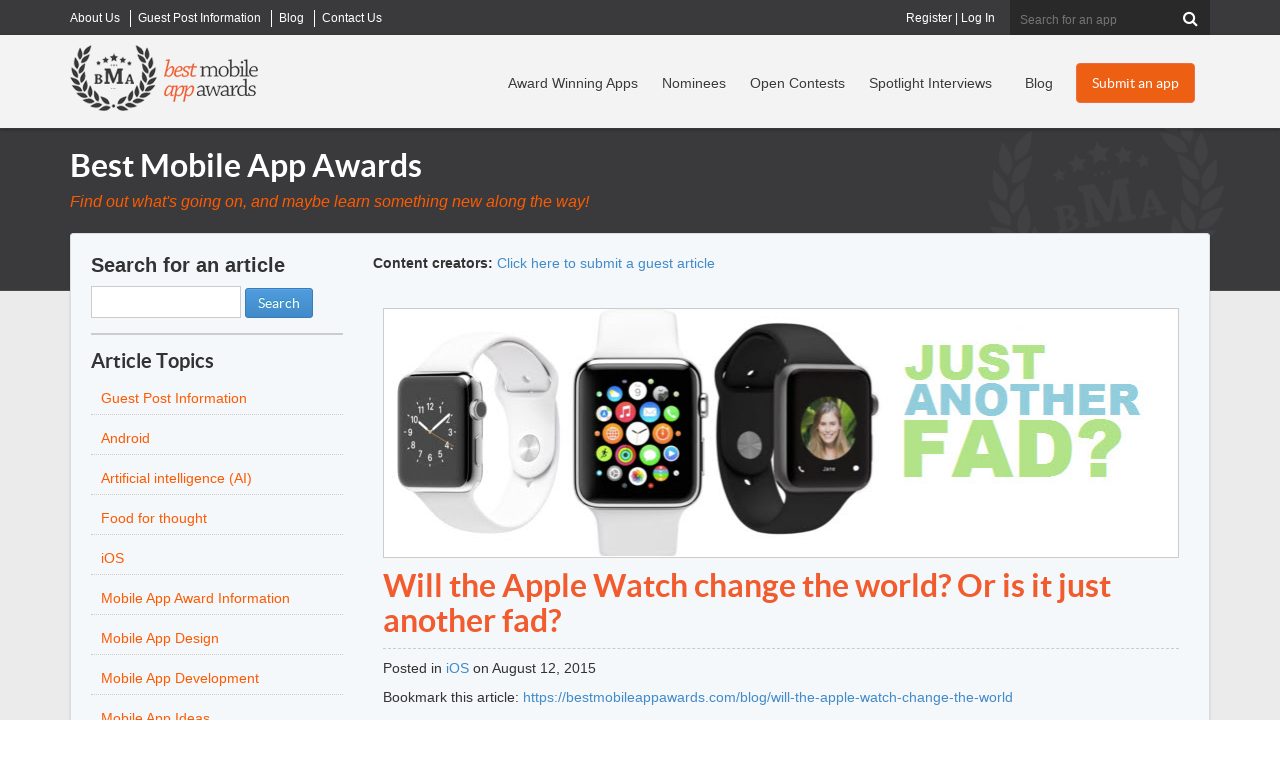

--- FILE ---
content_type: text/html; charset=utf-8
request_url: https://bestmobileappawards.com/blog/will-the-apple-watch-change-the-world
body_size: 18924
content:

<!DOCTYPE html>
<html lang="en" xmlns:fb="http://ogp.me/ns/fb#">
<head>
    <title>Will the Apple Watch change the world? Or is it just another fad? | Best Mobile App Awards Blog</title>
<meta name="description" content="With the release of the Apple Watch many people are wondering if it will actually catch on. A study concluded that over half (around 68%) of Americans had little to no interest in buying an Apple Watc" />
<meta name="keywords" content="Best Mobile App Awards, mobile app contests, app award platform, app innovation awards, best apps of the year, mobile app recognition, submit app for awards, app design awards, app showcase, app competition, award-winning apps" />
<meta name="viewport" content="width=device-width, initial-scale=1.0, maximum-scale=1.0, user-scalable=no" />
<meta http-equiv="Content-Type" content="text/html; charset=UTF-8" />
<link rel="icon" type="image/png" href="https://d1iiooxwdowqwr.cloudfront.net/favicon-96x96.png" sizes="96x96" />
<link rel="icon" type="image/svg+xml" href="https://d1iiooxwdowqwr.cloudfront.net/favicon.svg" />
<link rel="shortcut icon" href="https://d1iiooxwdowqwr.cloudfront.net/favicon.ico" />
<link rel="apple-touch-icon" sizes="180x180" href="https://d1iiooxwdowqwr.cloudfront.net/apple-touch-icon.png" />
<meta name="apple-mobile-web-app-title" content="BMAA" />
<meta name="facebook-domain-verification" content="s4ru4jzvlqoh7qqh7hf3zw31gaods1" />
<link href="https://bestmobileappawards.com/assets/css/bootstrapv3.css" rel="stylesheet" type="text/css" />
<link href="https://bestmobileappawards.com/assets/css/main.css?v=1015" rel="stylesheet" type="text/css" />
<link rel="stylesheet" href="https://bestmobileappawards.com/assets/css/blog.css" type="text/css" />


<script type="text/javascript" src="https://d1iiooxwdowqwr.cloudfront.net/assets/javascript/jquery-1.10.2.js"></script>



    <script>
  window.dataLayer = window.dataLayer || [];
  function gtag(){ dataLayer.push(arguments); }
  gtag('consent', 'default', {
    'analytics_storage': 'granted',
    'ad_storage': 'granted',
    'ad_user_data': 'granted',
    'ad_personalization': 'granted'
  });
</script>
<!-- Google Tag Manager -->
<script>(function(w,d,s,l,i){w[l]=w[l]||[];w[l].push({'gtm.start':
new Date().getTime(),event:'gtm.js'});var f=d.getElementsByTagName(s)[0],
j=d.createElement(s),dl=l!='dataLayer'?'&l='+l:'';j.async=true;j.src=
'https://www.googletagmanager.com/gtm.js?id='+i+dl;f.parentNode.insertBefore(j,f);
})(window,document,'script','dataLayer','GTM-P2FRW4BR');</script>
<!-- End Google Tag Manager -->

<script>
function analyticsTrackPayment(transactionID, category, price, shipping, coupon, sku, description, quantity) {
dataLayer.push({
    event: 'purchase',
    ecommerce: {
      transaction_id: String(transactionID),
      value: Number(price),
      currency: 'USD',
      tax: 0,
      shipping: Number(shipping || 0),
      coupon: coupon || '',
      items: [{
        item_id: String(sku),
        item_name: String(description),
        item_category: String(category),
        coupon: coupon || '',
        price: Number(price),
        quantity: Number(quantity || 1)
      }]
    }
  });
}
</script>

    <meta name="og:image" content="https://bestmobileappawards.com/pub/blogimages/20150812053316_BLOG_applewatch_fad.jpg" />
</head>
<body>
    <!-- Google Tag Manager (noscript) -->
    <noscript><iframe src="https://www.googletagmanager.com/ns.html?id=GTM-P2FRW4BR"
    height="0" width="0" style="display:none;visibility:hidden"></iframe></noscript>
    <!-- End Google Tag Manager (noscript) -->

    <form method="post" action="#"  id="form1">


        

<div class="top-header-wrapper hidden-xs">
  <div class="top-header  container">
    <div class="super-nav"> 		<ul class="Menu">
		<li class="">
			<a href="https://bestmobileappawards.com/about-us" title="About Best Mobile App Awards">
				<span>About Us</span>
			</a>
		</li>
		<li class="">
			<a href="https://bestmobileappawards.com/advertise" title="Guest Post Information">
				<span>Guest Post Information</span>
			</a>
		</li>
		<li class="">
			<a href="https://bestmobileappawards.com/blog" title="Articles">
				<span>Blog</span>
			</a>
		</li>
		<li class="hide-sm">
			<a href="https://bestmobileappawards.com/contact-us" title="Contact Us">
				<span>Contact Us</span>
			</a>
		</li>
		</ul>
 </div>
    <!-- end of super-nav -->
  
    <div class="search">
    	<fieldset id="headersearch" >
 
      <input name="ctl00$UCHeader1$Search" type="text" id="Search" class="" maxlength="50" onblur="" onclick="" placeholder="Search for an app" />
      <button  type="submit" value="Search"  id="cmdHeaderAction" name="cmdHeaderAction" class="validate-skip" ><i class="icon-search"></i></button>
      
      
      </fieldset>
    </div>
      <div class="login">
    	<a href="https://bestmobileappawards.com/registration" title="Register for your own account to manage your apps">Register</a> | <a href="https://bestmobileappawards.com/login" title="Log into your account to manage your apps">Log In</a> 
    </div>
    <!-- end of search --> 
  </div>
  <!-- end of top-header --> 
</div>
<!-- end of top-header-wrapper -->

<div class="header-wrapper navbar navbar-default " role="navigation" id="header_nav">
  <div class="navbar-inner">
    <div class="container header clearfix"> 
      <!-- Brand and toggle get grouped for better mobile display -->
      <div class="navbar-header">
        <button type="button" class="navbar-toggle" data-toggle="collapse" data-target=".navbar-ex1-collapse"> <span class="sr-only">Toggle navigation</span> <span class="icon-bar"></span> <span class="icon-bar"></span> <span class="icon-bar"></span> </button>
        <div class="logo"><a href="https://bestmobileappawards.com/"><img  id="logo" src="https://d1iiooxwdowqwr.cloudfront.net/pub/images/best-mobile-app-awards-logo.png" alt="Best Mobile App Awards logo"  /></a></div>
      </div>
      <div class="collapse navbar-collapse navbar-ex1-collapse ">
         <div class="main-cta hidden-xs pull-right"> <a title="Submit your mobile app to a contest" class="btn btn-orange" href="https://bestmobileappawards.com/submit-an-app" id="headerSubmitAppButton">Submit an app</a> </div>
         <div class="main-nav"> 		<ul class="nav navbar-nav navbar-right">
		<li class="">
			<a href="https://bestmobileappawards.com/award-winners" title="View our recent Mobile App Award Winners">
				<span>Award Winning Apps</span>
			</a>
		</li>
		<li class="">
			<a href="https://bestmobileappawards.com/mobile-app-award-nominees" title="View all mobile apps that have been nominated in award contests">
				<span>Nominees</span>
			</a>
		</li>
		<li class="">
			<a href="https://bestmobileappawards.com/open-award-contests" title="View all of our open mobile app award contests">
				<span>Open Contests</span>
			</a>
		</li>
		<li class="visible-lg">
			<a href="https://bestmobileappawards.com/mobile-app-spotlight" title="Learn more about award winning apps in our spotlight interviews">
				<span>Spotlight Interviews</span>
			</a>
		</li>
		<li class="">
			<a href="https://bestmobileappawards.com/blog" title="Read about innovations and changes in the mobile app industry">
				<span>Blog</span>
			</a>
		</li>
		<li class="visible-xs ">
			<a href="https://bestmobileappawards.com/login" title="Log In to modify all of your submitted mobile apps">
				<span>Log In</span>
			</a>
		</li>
		<li class="visible-xs ">
			<a href="https://bestmobileappawards.com/submit-an-app" title="Submit a mobile app to win an award in one of many award categories">
				<span>Submit an app</span>
			</a>
		</li>
		</ul>
 </div>
       
        <!-- end of main-cta --> 
      </div>
    </div> 
  </div>
</div>
<!-- end of header-wrapper --> 

        <div class="subpage-outer" id="blog-container">
            <div class="subpage-inner container">
                <div class="heading-block">
                    <h1>Best Mobile App Awards</h1>
                    <p class="subheading">Find out what's going on, and maybe learn something new along the way!</p>
                </div>
                <!-- end of heading-block -->
                <div class="content-container">
                    <div class="row">
                        <div class="main-content col-sm-9">
                            
	<div id="page_blog">
		<div id="ContentID">
			




		</div>
		<p><strong>Content creators:</strong> <a href="https://bestmobileappawards.com/advertise">Click here to submit a guest article</a></p>

	<div class="blog-detail">
           <div class="blog-image FullImageContainer">
               <img  rel="image_src" src="https://d1iiooxwdowqwr.cloudfront.net/pub/blogimages/20150812053316_BLOG_applewatch_fad.jpg" alt="Will the Apple Watch change the world? Or is it just another fad?" />
           </div>
			<h1>Will the Apple Watch change the world? Or is it just another fad?</h1>
			<div class="addthis"><!-- AddThis Button BEGIN -->
 <div class="addthis_sharing_toolbox">
 </div>
 <script src="https://s7.addthis.com/js/300/addthis_widget.js#pubid=ra-55ca053c5f10ea97" type="text/javascript" async="async"></script>
<!-- AddThis Button END -->
</div>
			<p class="blog-detail-author">Posted in <a href="https://bestmobileappawards.com/blog/category/ios" title="view all articles filed under iOS">iOS</a> on August 12, 2015</p>
           <p class="blog-detail-comments">Bookmark this article: <a href="https://bestmobileappawards.com/blog/will-the-apple-watch-change-the-world" title="Will the Apple Watch change the world? Or is it just another fad? Permalink" >https://bestmobileappawards.com/blog/will-the-apple-watch-change-the-world</a></p>
			<div class="blogtext">
	    		<p>With the release of the Apple Watch many people are wondering if it will actually catch on. A study concluded that over half (around 68%) of Americans had little to no interest in buying an Apple Watch. Many view the smart watch as a passing fad, others believe that the Apple Watch itself was too hyped up for the features it has. The Apple Watch does display a good selection of features but most of them are already available in other devices out there.</p><p>It is true that the Apple watch comes in a lot of configurations, colors, and designs, are these designs really worth it? The base price of the watch starts off at $349, what many people pay for their phone if they pay anything. The most expensive watch costs over $17,000 for the Watch Edition. At this price the number of people who can afford what one would think is the base edition is very slim. Many of the devices developed by competitors are lower in price.</p><p>What Apple needs to do in order to make the Apple Watch more than a fad is to manage to captivate people with the watch. What we have yet to see from it is an iPhone style rush to get to the stores to purchase an Apple Watch. Apple isn't out of chances though to get more users onto the Apple Watch boat. Releasing updates that add more features or reducing prices will surely bring more people to Apple to find a watch.</p><p>Time will be the main decider in whether the Apple Watch will catch on but a lot of people around the world are thinking that it will be just another fad. The cool factor has to wear off for those that want it and when that does if there is still enough people wanting the device we will know that the Apple Watch is more than just a fad. Too many companies beat Apple to the punch. Additionally, Apple's price range puts it out of reach for the majority of the population. It is more of a fashion accessory than a watch.</p>
  			</div>
		<div class="blogtag">
		<ul>
			<li><strong>Related Tags: </strong></li>
			<li><a href="https://bestmobileappawards.com/blog/tag/apple" title="view articles tagged apple">apple</a></li>
			<li><a href="https://bestmobileappawards.com/blog/tag/ios" title="view articles tagged ios">ios</a></li>
			<li><a href="https://bestmobileappawards.com/blog/tag/wearables" title="view articles tagged wearables">wearables</a></li>
		</ul>
		</div>
<div class="related-blogs">
 	<h3>Related articles posted in Mobile App Marketing</h3>
		<ul>
			<li><a href="https://bestmobileappawards.com/blog/top-5-ways-to-use-your-mac-and-iphone-together" title="read entire article Top 5 Ways to Use your Mac and iPhone Together">Top 5 Ways to Use your Mac and iPhone Together</a></li>
			<li><a href="https://bestmobileappawards.com/blog/why-do-iphone-users-think-they-are-too-good-for-androids" title="read entire article Why do iPhone users think they are "too good" for Androids?">Why do iPhone users think they are "too good" for Androids?</a></li>
			<li><a href="https://bestmobileappawards.com/blog/what-to-expect-from-the-apple-watch" title="read entire article What to Expect From the Apple Watch">What to Expect From the Apple Watch</a></li>
			<li><a href="https://bestmobileappawards.com/blog/category/ios" title="read all articles in iOS"><i class="icon-list"></i> view all articles posted in iOS</a></li>
		</ul>
</div>

	</div>

<div class="clear"></div>
<div class="pagination">

    </div>




<script type="text/javascript">
    //handle enter button click on search box
    $(document).ready(function () {
        $("#txtSearch").bind("keypress", function (e) {
            if (e.keyCode == 13) {
                window.location.href = "//blog?s=" + $(this).val();
                return false;
            }
        });
    });

</script>

	</div>

                        </div>
                        <div class="sidebar col-sm-3">
                            <div class="side-links">
                                <div class="BlogSearchBox">
	<h2><label for="txtSearch">Search for an article</label></h2>
	<input type="text" name="txtSearch" id="txtSearch" size="15" value="" maxlength="25" />
	<button type="submit" class="btn btn-primary" name="cmdSearch" value="Go">Search</button>
</div>
<div class="clear"></div>

<div class="blog-category">
<h2>Article Topics</h2>
<ul>
	<li><a href="https://bestmobileappawards.com/advertise" title="Submit your own guest post on our blog"><span>Guest Post Information</span></a></li>
	<li><a href="https://bestmobileappawards.com/blog/category/android" title="View all blog posts in Android"><span>Android</span></a></li>
	<li><a href="https://bestmobileappawards.com/blog/category/artificial-intelligence" title="View all blog posts in Artificial intelligence (AI)"><span>Artificial intelligence (AI)</span></a></li>
	<li><a href="https://bestmobileappawards.com/blog/category/food-for-thought" title="View all blog posts in Food for thought"><span>Food for thought</span></a></li>
	<li><a href="https://bestmobileappawards.com/blog/category/ios" title="View all blog posts in iOS"><span>iOS</span></a></li>
	<li><a href="https://bestmobileappawards.com/blog/category/mobile-app-award-information" title="View all blog posts in Mobile App Award Information"><span>Mobile App Award Information</span></a></li>
	<li><a href="https://bestmobileappawards.com/blog/category/mobile-app-design" title="View all blog posts in Mobile App Design"><span>Mobile App Design</span></a></li>
	<li><a href="https://bestmobileappawards.com/blog/category/mobile-app-development" title="View all blog posts in Mobile App Development"><span>Mobile App Development</span></a></li>
	<li><a href="https://bestmobileappawards.com/blog/category/mobile-app-ideas" title="View all blog posts in Mobile App Ideas"><span>Mobile App Ideas</span></a></li>
	<li><a href="https://bestmobileappawards.com/blog/category/mobile-app-marketing" title="View all blog posts in Mobile App Marketing"><span>Mobile App Marketing</span></a></li>
	<li><a href="https://bestmobileappawards.com/mobile-app-reviews" title="View all mobile app reviews"><span>Mobile App Reviews</span></a></li>
	<li><a href="https://bestmobileappawards.com/mobile-app-spotlight" title="View all spotlight interviews"><span>Mobile App Spotlight</span></a></li>
	<li><a href="https://bestmobileappawards.com/blog/category/responsive-design" title="View all blog posts in Responsive Design"><span>Responsive Design</span></a></li>
	<li><a href="https://bestmobileappawards.com/blog/category/security" title="View all blog posts in Security"><span>Security</span></a></li>
	<li><a href="https://bestmobileappawards.com/blog/category/social-media" title="View all blog posts in Social Media"><span>Social Media</span></a></li>
	<li><a href="https://bestmobileappawards.com/blog/category/technology" title="View all blog posts in Technology"><span>Technology</span></a></li>
</ul>
</div>
<div class="clear"></div>

<div class="cloud">
<h2>Trending topics</h2>
					<a href="https://bestmobileappawards.com/blog/tag/app marketing strategy" class="cloud1" title="View all articles tagged app marketing strategy">app marketing strategy</a>
					<a href="https://bestmobileappawards.com/blog/tag/App Store Optimization" class="cloud0" title="View all articles tagged App Store Optimization">App Store Optimization</a>
					<a href="https://bestmobileappawards.com/blog/tag/ASO" class="cloud1" title="View all articles tagged ASO">ASO</a>
					<a href="https://bestmobileappawards.com/blog/tag/mobile app success" class="cloud0" title="View all articles tagged mobile app success">mobile app success</a>
					<a href="https://bestmobileappawards.com/blog/tag/AI in app marketing" class="cloud0" title="View all articles tagged AI in app marketing">AI in app marketing</a>
					<a href="https://bestmobileappawards.com/blog/tag/mobile app awards" class="cloud1" title="View all articles tagged mobile app awards">mobile app awards</a>
					<a href="https://bestmobileappawards.com/blog/tag/ASO strategies" class="cloud0" title="View all articles tagged ASO strategies">ASO strategies</a>
					<a href="https://bestmobileappawards.com/blog/tag/app design trends" class="cloud0" title="View all articles tagged app design trends">app design trends</a>
					<a href="https://bestmobileappawards.com/blog/tag/AI mobile apps" class="cloud0" title="View all articles tagged AI mobile apps">AI mobile apps</a>
					<a href="https://bestmobileappawards.com/blog/tag/AI in mobile apps" class="cloud0" title="View all articles tagged AI in mobile apps">AI in mobile apps</a>
					<a href="https://bestmobileappawards.com/blog/tag/app innovation" class="cloud0" title="View all articles tagged app innovation">app innovation</a>
					<a href="https://bestmobileappawards.com/blog/tag/app user retention" class="cloud0" title="View all articles tagged app user retention">app user retention</a>
					<a href="https://bestmobileappawards.com/blog/tag/mobile app development" class="cloud0" title="View all articles tagged mobile app development">mobile app development</a>
					<a href="https://bestmobileappawards.com/blog/tag/appstoreoptimization" class="cloud0" title="View all articles tagged appstoreoptimization">appstoreoptimization</a>
					<a href="https://bestmobileappawards.com/blog/tag/ASOstrategies" class="cloud0" title="View all articles tagged ASOstrategies">ASOstrategies</a>
</div>
<div class="clear"></div>


                            </div>
                            <!-- end of side-links -->

                            <a href="https://bestmobileappawards.com/submit-an-app">
                                <img class="img-responsive" src="https://bestmobileappawards.com/pub/images/cta-submit-app.png" alt="Mobile App Awards" /></a>
                        </div>
                    </div>
                    <!--end row -->
                </div>
            </div>
        </div>
        



<div class="footer-wrapper clear">
    <div class="footer clearfix container">
        <div class="row">
            <div class="footer-left clearfix col-md-8 row">
                <div class="footer-col col-md-4">
                    <h4>Award Info</h4>
                    <ul>
                        <li><a href="https://bestmobileappawards.com/submit-an-app">Submit an App To a Contest</a></li>
                        <li><a href="https://bestmobileappawards.com/award-winners">Award-Winning Apps</a></li>
                        <li><a href="https://bestmobileappawards.com/mobile-app-award-nominees">Award Nominees</a></li>
                        <li><a href="https://bestmobileappawards.com/open-award-contests">Open Award Contests</a></li>
                        <li><a href="https://bestmobileappawards.com/past-awards">Past Award Contests</a></li>
                        <li><a href="https://bestaiawards.com" target="_blank">Visit the Best AI Awards</a></li>

                    </ul>
                </div>
                <!-- end of footer-col -->
                <div class="footer-col col-md-4">
                    <h4>About Our Awards</h4>
                    <ul>
                        <li><a href="https://bestmobileappawards.com/about-us">About us</a></li>
                        <li><a href="https://bestmobileappawards.com/award-deadlines">Award Deadlines</a></li>
                        <li><a href="https://bestmobileappawards.com/award-levels">General Award Information</a></li>
                        <li><a href="https://bestmobileappawards.com/entry-process">The Entry Process</a></li>
                        <li><a href="https://bestmobileappawards.com/judging-process">The Judging Process</a></li>
                        <li><a href="https://bestmobileappawards.com/privacy-policy">Privacy Policy</a></li>
                    </ul>
                </div>
                <!-- end of footer-col -->
                <div class="footer-col col-md-4">
                    <h4>Extras</h4>
                    <ul>
                        <li><a href="https://bestmobileappawards.com/advertise">Submit a Guest Post</a></li>
                        <li><a href="https://bestmobileappawards.com/crystal-award-order-form">Order a Physical Award</a></li>
                        <li><a href="https://bestmobileappawards.com/blog">Blog Articles</a></li>
                        <li><a href="https://bestmobileappawards.com/mobile-app-reviews">Mobile App Reviews</a></li>
                        <li>
                            


 <a href="#newsletterModal" data-toggle="modal" class="modal-link">
    <img src="https://bestmobileappawards.com/pub/images/icon_newsletter_signup.png" alt="Icon" style="height: 25px; vertical-align: middle; margin-right: 8px;">
    Receive contest announcements
  </a>


<input name="ctl00$UC_Footer1$UserControl_NewsletterModal1$hidden_IPAddress" type="hidden" id="hidden_IPAddress" value="13.59.209.68" />
 

<div class="modal fade" id="newsletterModal" tabindex="-1" role="dialog" aria-labelledby="myModalLabel">
  <div class="modal-dialog" role="document">
    <div class="modal-content">
      <div class="modal-header">
        <button type="button" class="close" data-dismiss="modal" aria-label="Close">
          <span aria-hidden="true">&times;</span>
        </button>
        <h4 class="modal-title" id="myModalLabel">Newsletter Signup</h4>
      </div>
      <div class="modal-body">
        
          <iframe width="650" height="800" src="https://f2ffad36.sibforms.com/serve/[base64]" frameborder="0" scrolling="auto" allowfullscreen style="display: block;margin-left: auto;margin-right: auto;max-width: 100%;"></iframe>
      </div>
      <div class="modal-footer">
        <button type="button" class="btn btn-default" data-dismiss="modal">Close</button>
      </div>
    </div>
  </div>
</div>
                        </li>
                        <li><a href="https://bestmobileappawards.com/contact-us">Contact us</a></li>

                    </ul>
                </div>
                <!-- end of footer-col -->

            </div>
            <!-- end of footer-left -->
            <div class="footer-right col-md-4">
                <a href="https://bestmobileappawards.com/">
                    <img src="https://bestmobileappawards.com/pub/images/best-mobile-app-awards-logo-footer.png" alt="Best Mobile App Awards Logo" width="307" height="114" /></a>
                <p>&copy; 2026 Best Mobile App Awards LLC - All Rights Reserved</p>
                <ul>
                    <li><a href="https://bestmobileappawards.com/privacy-policy">Privacy Policy</a></li>
                    <li><a href="https://bestmobileappawards.com/contact-us">Contact Us</a></li>

                </ul>
                <div class="social-links">
                    <ul>
                        <li class="facebook"><a href="https://www.facebook.com/BestMobileAppAwards" title="Visit Best Mobile App Awards on Facebook" target="/blank">
                            <img src="https://bestmobileappawards.com/pub/images/icon-facebook.png" alt="Facebook" width="15" height="26" /></a></li>
                        <li class="twitter"><a href="https://twitter.com/BestAppAwards" title="Visit Best Mobile App Awards on Twitter">
                            <img src="https://bestmobileappawards.com/pub/images/icon-twitter.png" alt="Twitter" width="31" height="26" /></a></li>

                    </ul>
                </div>
                <!-- end of social-links -->
            </div>
            <!-- end of footer-right -->




        </div>
        <!-- end of footer -->

        <div class="newsletter clearfix noshow">
            <p>Best Mobile App Awards Newsletter</p>
            <div id="divNewsletterSignup">
                <fieldset id="fieldset_footerNewsletter">
                    <input name="txtNewsletterEmail" id="txtNewsletterEmail" type="text" placeholder="Enter your email for BMAA Updates" />
                    <button type="button" onclick="submitNewsletter()"></button>
                </fieldset>
            </div>
        </div>
        <!-- end of newsletter -->

    </div>
    <!--end of row-->
    <div class="top-link"><a href="#" title="Return to Top">
        <img src="https://bestmobileappawards.com/pub/images/icon-top.png" alt="Return to Top" width="31" height="31" /></a></div>
</div>
<!-- end of footer-wrapper -->
<input name="ctl00$UC_Footer1$hidden_IPAddress" type="hidden" id="hidden_IPAddress" value="13.59.209.68" />
<script type="text/javascript">
    function submitNewsletter() {
        var ip = $('#hidden_IPAddress').val();
        var e = $('#txtNewsletterEmail').val();
        $.get('/handlers/NewsletterHandler.ashx?a=signup&e=' + e + '&ip=' + ip + '&list=footersignup', function (data) {
            $('#divNewsletterSignup').html('<p><h4>Signup Complete! You will receive our next newsletter.</h4></p>');
        });
    }


</script>

    
<div class="aspNetHidden">

	<input type="hidden" name="__VIEWSTATEGENERATOR" id="__VIEWSTATEGENERATOR" value="248B6B46" />
</div><div class="aspNetHidden">
<input type="hidden" name="__VIEWSTATE" id="__VIEWSTATE" value="/[base64]" />
</div></form>
    <link href="https://d1iiooxwdowqwr.cloudfront.net/assets/css/reset.css" rel="stylesheet" type="text/css" />
<link href="https://bestmobileappawards.com/assets/css/font-awesome.css" rel="stylesheet" type="text/css" />


    <script type="text/javascript" src="https://d1iiooxwdowqwr.cloudfront.net/assets/javascript/bootstrap.v3.js?v=102015"></script>

<!-- HTML5 shim, for IE6-8 support of HTML5 elements -->
<!--[if lt IE 9]>
	<script src="https://d1iiooxwdowqwr.cloudfront.net/assets/javascript/html5shiv.js"></script>
<![endif]-->
<!-- solcomedia -->
<script type="text/javascript" src="https://d1iiooxwdowqwr.cloudfront.net/assets/Javascript/main.min.js?v=4"></script>
<script type="text/javascript" src="https://d1iiooxwdowqwr.cloudfront.net/assets/Javascript/jquery.js"></script>
<script type="text/javascript" src="https://d1iiooxwdowqwr.cloudfront.net/assets/javascript/jquery.lazyload.js"></script>
<script type="text/javascript">
     $(document).ready(function() {
	$(function() {
		$("img.lazy").lazyload({
                   threshold : 100
                });
	});
     });
     //this is important, to trigger a "scroll" event on load so lazyload can work it's magic
    $(window).load(function()
    {
        $("html,body").trigger("scroll");
    });
</script>
<!-- Meta Pixel Code -->
<script>
  !function(f,b,e,v,n,t,s)
  {if(f.fbq)return;n=f.fbq=function(){n.callMethod?
  n.callMethod.apply(n,arguments):n.queue.push(arguments)};
  if(!f._fbq)f._fbq=n;n.push=n;n.loaded=!0;n.version='2.0';
  n.queue=[];t=b.createElement(e);t.async=!0;
  t.src=v;s=b.getElementsByTagName(e)[0];
  s.parentNode.insertBefore(t,s)}(window, document,'script',
  'https://connect.facebook.net/en_US/fbevents.js');
  fbq('init', '948344612806459');
  fbq('track', 'PageView');
</script>
<noscript><img height="1" width="1" style="display:none"
  src="https://www.facebook.com/tr?id=948344612806459&ev=PageView&noscript=1"
/></noscript>
<!-- End Meta Pixel Code -->

    
    <!-- Google Code for Remarketing Tag -->
    <script type="text/javascript">
        var google_conversion_id = 1041551001;
        var google_custom_params = window.google_tag_params;
        var google_remarketing_only = true;
    </script>
    <script type="text/javascript" src="https://www.googleadservices.com/pagead/conversion.js">
    </script>
    <noscript>
        <div style="display: inline;">
            <img height="1" width="1" style="border-style: none;" alt="" src="https://googleads.g.doubleclick.net/pagead/viewthroughconversion/1041551001/?value=0&amp;guid=ON&amp;script=0" />
        </div>
    </noscript>

</body>
</html>


--- FILE ---
content_type: text/html; charset=utf-8
request_url: https://www.google.com/recaptcha/api2/anchor?ar=1&k=6Lcri3cqAAAAAABMGiaO0fua9mts7QYDKwndfzDS&co=aHR0cHM6Ly9mMmZmYWQzNi5zaWJmb3Jtcy5jb206NDQz&hl=en&v=PoyoqOPhxBO7pBk68S4YbpHZ&size=invisible&anchor-ms=20000&execute-ms=30000&cb=tk4kt6i4n8rd
body_size: 48520
content:
<!DOCTYPE HTML><html dir="ltr" lang="en"><head><meta http-equiv="Content-Type" content="text/html; charset=UTF-8">
<meta http-equiv="X-UA-Compatible" content="IE=edge">
<title>reCAPTCHA</title>
<style type="text/css">
/* cyrillic-ext */
@font-face {
  font-family: 'Roboto';
  font-style: normal;
  font-weight: 400;
  font-stretch: 100%;
  src: url(//fonts.gstatic.com/s/roboto/v48/KFO7CnqEu92Fr1ME7kSn66aGLdTylUAMa3GUBHMdazTgWw.woff2) format('woff2');
  unicode-range: U+0460-052F, U+1C80-1C8A, U+20B4, U+2DE0-2DFF, U+A640-A69F, U+FE2E-FE2F;
}
/* cyrillic */
@font-face {
  font-family: 'Roboto';
  font-style: normal;
  font-weight: 400;
  font-stretch: 100%;
  src: url(//fonts.gstatic.com/s/roboto/v48/KFO7CnqEu92Fr1ME7kSn66aGLdTylUAMa3iUBHMdazTgWw.woff2) format('woff2');
  unicode-range: U+0301, U+0400-045F, U+0490-0491, U+04B0-04B1, U+2116;
}
/* greek-ext */
@font-face {
  font-family: 'Roboto';
  font-style: normal;
  font-weight: 400;
  font-stretch: 100%;
  src: url(//fonts.gstatic.com/s/roboto/v48/KFO7CnqEu92Fr1ME7kSn66aGLdTylUAMa3CUBHMdazTgWw.woff2) format('woff2');
  unicode-range: U+1F00-1FFF;
}
/* greek */
@font-face {
  font-family: 'Roboto';
  font-style: normal;
  font-weight: 400;
  font-stretch: 100%;
  src: url(//fonts.gstatic.com/s/roboto/v48/KFO7CnqEu92Fr1ME7kSn66aGLdTylUAMa3-UBHMdazTgWw.woff2) format('woff2');
  unicode-range: U+0370-0377, U+037A-037F, U+0384-038A, U+038C, U+038E-03A1, U+03A3-03FF;
}
/* math */
@font-face {
  font-family: 'Roboto';
  font-style: normal;
  font-weight: 400;
  font-stretch: 100%;
  src: url(//fonts.gstatic.com/s/roboto/v48/KFO7CnqEu92Fr1ME7kSn66aGLdTylUAMawCUBHMdazTgWw.woff2) format('woff2');
  unicode-range: U+0302-0303, U+0305, U+0307-0308, U+0310, U+0312, U+0315, U+031A, U+0326-0327, U+032C, U+032F-0330, U+0332-0333, U+0338, U+033A, U+0346, U+034D, U+0391-03A1, U+03A3-03A9, U+03B1-03C9, U+03D1, U+03D5-03D6, U+03F0-03F1, U+03F4-03F5, U+2016-2017, U+2034-2038, U+203C, U+2040, U+2043, U+2047, U+2050, U+2057, U+205F, U+2070-2071, U+2074-208E, U+2090-209C, U+20D0-20DC, U+20E1, U+20E5-20EF, U+2100-2112, U+2114-2115, U+2117-2121, U+2123-214F, U+2190, U+2192, U+2194-21AE, U+21B0-21E5, U+21F1-21F2, U+21F4-2211, U+2213-2214, U+2216-22FF, U+2308-230B, U+2310, U+2319, U+231C-2321, U+2336-237A, U+237C, U+2395, U+239B-23B7, U+23D0, U+23DC-23E1, U+2474-2475, U+25AF, U+25B3, U+25B7, U+25BD, U+25C1, U+25CA, U+25CC, U+25FB, U+266D-266F, U+27C0-27FF, U+2900-2AFF, U+2B0E-2B11, U+2B30-2B4C, U+2BFE, U+3030, U+FF5B, U+FF5D, U+1D400-1D7FF, U+1EE00-1EEFF;
}
/* symbols */
@font-face {
  font-family: 'Roboto';
  font-style: normal;
  font-weight: 400;
  font-stretch: 100%;
  src: url(//fonts.gstatic.com/s/roboto/v48/KFO7CnqEu92Fr1ME7kSn66aGLdTylUAMaxKUBHMdazTgWw.woff2) format('woff2');
  unicode-range: U+0001-000C, U+000E-001F, U+007F-009F, U+20DD-20E0, U+20E2-20E4, U+2150-218F, U+2190, U+2192, U+2194-2199, U+21AF, U+21E6-21F0, U+21F3, U+2218-2219, U+2299, U+22C4-22C6, U+2300-243F, U+2440-244A, U+2460-24FF, U+25A0-27BF, U+2800-28FF, U+2921-2922, U+2981, U+29BF, U+29EB, U+2B00-2BFF, U+4DC0-4DFF, U+FFF9-FFFB, U+10140-1018E, U+10190-1019C, U+101A0, U+101D0-101FD, U+102E0-102FB, U+10E60-10E7E, U+1D2C0-1D2D3, U+1D2E0-1D37F, U+1F000-1F0FF, U+1F100-1F1AD, U+1F1E6-1F1FF, U+1F30D-1F30F, U+1F315, U+1F31C, U+1F31E, U+1F320-1F32C, U+1F336, U+1F378, U+1F37D, U+1F382, U+1F393-1F39F, U+1F3A7-1F3A8, U+1F3AC-1F3AF, U+1F3C2, U+1F3C4-1F3C6, U+1F3CA-1F3CE, U+1F3D4-1F3E0, U+1F3ED, U+1F3F1-1F3F3, U+1F3F5-1F3F7, U+1F408, U+1F415, U+1F41F, U+1F426, U+1F43F, U+1F441-1F442, U+1F444, U+1F446-1F449, U+1F44C-1F44E, U+1F453, U+1F46A, U+1F47D, U+1F4A3, U+1F4B0, U+1F4B3, U+1F4B9, U+1F4BB, U+1F4BF, U+1F4C8-1F4CB, U+1F4D6, U+1F4DA, U+1F4DF, U+1F4E3-1F4E6, U+1F4EA-1F4ED, U+1F4F7, U+1F4F9-1F4FB, U+1F4FD-1F4FE, U+1F503, U+1F507-1F50B, U+1F50D, U+1F512-1F513, U+1F53E-1F54A, U+1F54F-1F5FA, U+1F610, U+1F650-1F67F, U+1F687, U+1F68D, U+1F691, U+1F694, U+1F698, U+1F6AD, U+1F6B2, U+1F6B9-1F6BA, U+1F6BC, U+1F6C6-1F6CF, U+1F6D3-1F6D7, U+1F6E0-1F6EA, U+1F6F0-1F6F3, U+1F6F7-1F6FC, U+1F700-1F7FF, U+1F800-1F80B, U+1F810-1F847, U+1F850-1F859, U+1F860-1F887, U+1F890-1F8AD, U+1F8B0-1F8BB, U+1F8C0-1F8C1, U+1F900-1F90B, U+1F93B, U+1F946, U+1F984, U+1F996, U+1F9E9, U+1FA00-1FA6F, U+1FA70-1FA7C, U+1FA80-1FA89, U+1FA8F-1FAC6, U+1FACE-1FADC, U+1FADF-1FAE9, U+1FAF0-1FAF8, U+1FB00-1FBFF;
}
/* vietnamese */
@font-face {
  font-family: 'Roboto';
  font-style: normal;
  font-weight: 400;
  font-stretch: 100%;
  src: url(//fonts.gstatic.com/s/roboto/v48/KFO7CnqEu92Fr1ME7kSn66aGLdTylUAMa3OUBHMdazTgWw.woff2) format('woff2');
  unicode-range: U+0102-0103, U+0110-0111, U+0128-0129, U+0168-0169, U+01A0-01A1, U+01AF-01B0, U+0300-0301, U+0303-0304, U+0308-0309, U+0323, U+0329, U+1EA0-1EF9, U+20AB;
}
/* latin-ext */
@font-face {
  font-family: 'Roboto';
  font-style: normal;
  font-weight: 400;
  font-stretch: 100%;
  src: url(//fonts.gstatic.com/s/roboto/v48/KFO7CnqEu92Fr1ME7kSn66aGLdTylUAMa3KUBHMdazTgWw.woff2) format('woff2');
  unicode-range: U+0100-02BA, U+02BD-02C5, U+02C7-02CC, U+02CE-02D7, U+02DD-02FF, U+0304, U+0308, U+0329, U+1D00-1DBF, U+1E00-1E9F, U+1EF2-1EFF, U+2020, U+20A0-20AB, U+20AD-20C0, U+2113, U+2C60-2C7F, U+A720-A7FF;
}
/* latin */
@font-face {
  font-family: 'Roboto';
  font-style: normal;
  font-weight: 400;
  font-stretch: 100%;
  src: url(//fonts.gstatic.com/s/roboto/v48/KFO7CnqEu92Fr1ME7kSn66aGLdTylUAMa3yUBHMdazQ.woff2) format('woff2');
  unicode-range: U+0000-00FF, U+0131, U+0152-0153, U+02BB-02BC, U+02C6, U+02DA, U+02DC, U+0304, U+0308, U+0329, U+2000-206F, U+20AC, U+2122, U+2191, U+2193, U+2212, U+2215, U+FEFF, U+FFFD;
}
/* cyrillic-ext */
@font-face {
  font-family: 'Roboto';
  font-style: normal;
  font-weight: 500;
  font-stretch: 100%;
  src: url(//fonts.gstatic.com/s/roboto/v48/KFO7CnqEu92Fr1ME7kSn66aGLdTylUAMa3GUBHMdazTgWw.woff2) format('woff2');
  unicode-range: U+0460-052F, U+1C80-1C8A, U+20B4, U+2DE0-2DFF, U+A640-A69F, U+FE2E-FE2F;
}
/* cyrillic */
@font-face {
  font-family: 'Roboto';
  font-style: normal;
  font-weight: 500;
  font-stretch: 100%;
  src: url(//fonts.gstatic.com/s/roboto/v48/KFO7CnqEu92Fr1ME7kSn66aGLdTylUAMa3iUBHMdazTgWw.woff2) format('woff2');
  unicode-range: U+0301, U+0400-045F, U+0490-0491, U+04B0-04B1, U+2116;
}
/* greek-ext */
@font-face {
  font-family: 'Roboto';
  font-style: normal;
  font-weight: 500;
  font-stretch: 100%;
  src: url(//fonts.gstatic.com/s/roboto/v48/KFO7CnqEu92Fr1ME7kSn66aGLdTylUAMa3CUBHMdazTgWw.woff2) format('woff2');
  unicode-range: U+1F00-1FFF;
}
/* greek */
@font-face {
  font-family: 'Roboto';
  font-style: normal;
  font-weight: 500;
  font-stretch: 100%;
  src: url(//fonts.gstatic.com/s/roboto/v48/KFO7CnqEu92Fr1ME7kSn66aGLdTylUAMa3-UBHMdazTgWw.woff2) format('woff2');
  unicode-range: U+0370-0377, U+037A-037F, U+0384-038A, U+038C, U+038E-03A1, U+03A3-03FF;
}
/* math */
@font-face {
  font-family: 'Roboto';
  font-style: normal;
  font-weight: 500;
  font-stretch: 100%;
  src: url(//fonts.gstatic.com/s/roboto/v48/KFO7CnqEu92Fr1ME7kSn66aGLdTylUAMawCUBHMdazTgWw.woff2) format('woff2');
  unicode-range: U+0302-0303, U+0305, U+0307-0308, U+0310, U+0312, U+0315, U+031A, U+0326-0327, U+032C, U+032F-0330, U+0332-0333, U+0338, U+033A, U+0346, U+034D, U+0391-03A1, U+03A3-03A9, U+03B1-03C9, U+03D1, U+03D5-03D6, U+03F0-03F1, U+03F4-03F5, U+2016-2017, U+2034-2038, U+203C, U+2040, U+2043, U+2047, U+2050, U+2057, U+205F, U+2070-2071, U+2074-208E, U+2090-209C, U+20D0-20DC, U+20E1, U+20E5-20EF, U+2100-2112, U+2114-2115, U+2117-2121, U+2123-214F, U+2190, U+2192, U+2194-21AE, U+21B0-21E5, U+21F1-21F2, U+21F4-2211, U+2213-2214, U+2216-22FF, U+2308-230B, U+2310, U+2319, U+231C-2321, U+2336-237A, U+237C, U+2395, U+239B-23B7, U+23D0, U+23DC-23E1, U+2474-2475, U+25AF, U+25B3, U+25B7, U+25BD, U+25C1, U+25CA, U+25CC, U+25FB, U+266D-266F, U+27C0-27FF, U+2900-2AFF, U+2B0E-2B11, U+2B30-2B4C, U+2BFE, U+3030, U+FF5B, U+FF5D, U+1D400-1D7FF, U+1EE00-1EEFF;
}
/* symbols */
@font-face {
  font-family: 'Roboto';
  font-style: normal;
  font-weight: 500;
  font-stretch: 100%;
  src: url(//fonts.gstatic.com/s/roboto/v48/KFO7CnqEu92Fr1ME7kSn66aGLdTylUAMaxKUBHMdazTgWw.woff2) format('woff2');
  unicode-range: U+0001-000C, U+000E-001F, U+007F-009F, U+20DD-20E0, U+20E2-20E4, U+2150-218F, U+2190, U+2192, U+2194-2199, U+21AF, U+21E6-21F0, U+21F3, U+2218-2219, U+2299, U+22C4-22C6, U+2300-243F, U+2440-244A, U+2460-24FF, U+25A0-27BF, U+2800-28FF, U+2921-2922, U+2981, U+29BF, U+29EB, U+2B00-2BFF, U+4DC0-4DFF, U+FFF9-FFFB, U+10140-1018E, U+10190-1019C, U+101A0, U+101D0-101FD, U+102E0-102FB, U+10E60-10E7E, U+1D2C0-1D2D3, U+1D2E0-1D37F, U+1F000-1F0FF, U+1F100-1F1AD, U+1F1E6-1F1FF, U+1F30D-1F30F, U+1F315, U+1F31C, U+1F31E, U+1F320-1F32C, U+1F336, U+1F378, U+1F37D, U+1F382, U+1F393-1F39F, U+1F3A7-1F3A8, U+1F3AC-1F3AF, U+1F3C2, U+1F3C4-1F3C6, U+1F3CA-1F3CE, U+1F3D4-1F3E0, U+1F3ED, U+1F3F1-1F3F3, U+1F3F5-1F3F7, U+1F408, U+1F415, U+1F41F, U+1F426, U+1F43F, U+1F441-1F442, U+1F444, U+1F446-1F449, U+1F44C-1F44E, U+1F453, U+1F46A, U+1F47D, U+1F4A3, U+1F4B0, U+1F4B3, U+1F4B9, U+1F4BB, U+1F4BF, U+1F4C8-1F4CB, U+1F4D6, U+1F4DA, U+1F4DF, U+1F4E3-1F4E6, U+1F4EA-1F4ED, U+1F4F7, U+1F4F9-1F4FB, U+1F4FD-1F4FE, U+1F503, U+1F507-1F50B, U+1F50D, U+1F512-1F513, U+1F53E-1F54A, U+1F54F-1F5FA, U+1F610, U+1F650-1F67F, U+1F687, U+1F68D, U+1F691, U+1F694, U+1F698, U+1F6AD, U+1F6B2, U+1F6B9-1F6BA, U+1F6BC, U+1F6C6-1F6CF, U+1F6D3-1F6D7, U+1F6E0-1F6EA, U+1F6F0-1F6F3, U+1F6F7-1F6FC, U+1F700-1F7FF, U+1F800-1F80B, U+1F810-1F847, U+1F850-1F859, U+1F860-1F887, U+1F890-1F8AD, U+1F8B0-1F8BB, U+1F8C0-1F8C1, U+1F900-1F90B, U+1F93B, U+1F946, U+1F984, U+1F996, U+1F9E9, U+1FA00-1FA6F, U+1FA70-1FA7C, U+1FA80-1FA89, U+1FA8F-1FAC6, U+1FACE-1FADC, U+1FADF-1FAE9, U+1FAF0-1FAF8, U+1FB00-1FBFF;
}
/* vietnamese */
@font-face {
  font-family: 'Roboto';
  font-style: normal;
  font-weight: 500;
  font-stretch: 100%;
  src: url(//fonts.gstatic.com/s/roboto/v48/KFO7CnqEu92Fr1ME7kSn66aGLdTylUAMa3OUBHMdazTgWw.woff2) format('woff2');
  unicode-range: U+0102-0103, U+0110-0111, U+0128-0129, U+0168-0169, U+01A0-01A1, U+01AF-01B0, U+0300-0301, U+0303-0304, U+0308-0309, U+0323, U+0329, U+1EA0-1EF9, U+20AB;
}
/* latin-ext */
@font-face {
  font-family: 'Roboto';
  font-style: normal;
  font-weight: 500;
  font-stretch: 100%;
  src: url(//fonts.gstatic.com/s/roboto/v48/KFO7CnqEu92Fr1ME7kSn66aGLdTylUAMa3KUBHMdazTgWw.woff2) format('woff2');
  unicode-range: U+0100-02BA, U+02BD-02C5, U+02C7-02CC, U+02CE-02D7, U+02DD-02FF, U+0304, U+0308, U+0329, U+1D00-1DBF, U+1E00-1E9F, U+1EF2-1EFF, U+2020, U+20A0-20AB, U+20AD-20C0, U+2113, U+2C60-2C7F, U+A720-A7FF;
}
/* latin */
@font-face {
  font-family: 'Roboto';
  font-style: normal;
  font-weight: 500;
  font-stretch: 100%;
  src: url(//fonts.gstatic.com/s/roboto/v48/KFO7CnqEu92Fr1ME7kSn66aGLdTylUAMa3yUBHMdazQ.woff2) format('woff2');
  unicode-range: U+0000-00FF, U+0131, U+0152-0153, U+02BB-02BC, U+02C6, U+02DA, U+02DC, U+0304, U+0308, U+0329, U+2000-206F, U+20AC, U+2122, U+2191, U+2193, U+2212, U+2215, U+FEFF, U+FFFD;
}
/* cyrillic-ext */
@font-face {
  font-family: 'Roboto';
  font-style: normal;
  font-weight: 900;
  font-stretch: 100%;
  src: url(//fonts.gstatic.com/s/roboto/v48/KFO7CnqEu92Fr1ME7kSn66aGLdTylUAMa3GUBHMdazTgWw.woff2) format('woff2');
  unicode-range: U+0460-052F, U+1C80-1C8A, U+20B4, U+2DE0-2DFF, U+A640-A69F, U+FE2E-FE2F;
}
/* cyrillic */
@font-face {
  font-family: 'Roboto';
  font-style: normal;
  font-weight: 900;
  font-stretch: 100%;
  src: url(//fonts.gstatic.com/s/roboto/v48/KFO7CnqEu92Fr1ME7kSn66aGLdTylUAMa3iUBHMdazTgWw.woff2) format('woff2');
  unicode-range: U+0301, U+0400-045F, U+0490-0491, U+04B0-04B1, U+2116;
}
/* greek-ext */
@font-face {
  font-family: 'Roboto';
  font-style: normal;
  font-weight: 900;
  font-stretch: 100%;
  src: url(//fonts.gstatic.com/s/roboto/v48/KFO7CnqEu92Fr1ME7kSn66aGLdTylUAMa3CUBHMdazTgWw.woff2) format('woff2');
  unicode-range: U+1F00-1FFF;
}
/* greek */
@font-face {
  font-family: 'Roboto';
  font-style: normal;
  font-weight: 900;
  font-stretch: 100%;
  src: url(//fonts.gstatic.com/s/roboto/v48/KFO7CnqEu92Fr1ME7kSn66aGLdTylUAMa3-UBHMdazTgWw.woff2) format('woff2');
  unicode-range: U+0370-0377, U+037A-037F, U+0384-038A, U+038C, U+038E-03A1, U+03A3-03FF;
}
/* math */
@font-face {
  font-family: 'Roboto';
  font-style: normal;
  font-weight: 900;
  font-stretch: 100%;
  src: url(//fonts.gstatic.com/s/roboto/v48/KFO7CnqEu92Fr1ME7kSn66aGLdTylUAMawCUBHMdazTgWw.woff2) format('woff2');
  unicode-range: U+0302-0303, U+0305, U+0307-0308, U+0310, U+0312, U+0315, U+031A, U+0326-0327, U+032C, U+032F-0330, U+0332-0333, U+0338, U+033A, U+0346, U+034D, U+0391-03A1, U+03A3-03A9, U+03B1-03C9, U+03D1, U+03D5-03D6, U+03F0-03F1, U+03F4-03F5, U+2016-2017, U+2034-2038, U+203C, U+2040, U+2043, U+2047, U+2050, U+2057, U+205F, U+2070-2071, U+2074-208E, U+2090-209C, U+20D0-20DC, U+20E1, U+20E5-20EF, U+2100-2112, U+2114-2115, U+2117-2121, U+2123-214F, U+2190, U+2192, U+2194-21AE, U+21B0-21E5, U+21F1-21F2, U+21F4-2211, U+2213-2214, U+2216-22FF, U+2308-230B, U+2310, U+2319, U+231C-2321, U+2336-237A, U+237C, U+2395, U+239B-23B7, U+23D0, U+23DC-23E1, U+2474-2475, U+25AF, U+25B3, U+25B7, U+25BD, U+25C1, U+25CA, U+25CC, U+25FB, U+266D-266F, U+27C0-27FF, U+2900-2AFF, U+2B0E-2B11, U+2B30-2B4C, U+2BFE, U+3030, U+FF5B, U+FF5D, U+1D400-1D7FF, U+1EE00-1EEFF;
}
/* symbols */
@font-face {
  font-family: 'Roboto';
  font-style: normal;
  font-weight: 900;
  font-stretch: 100%;
  src: url(//fonts.gstatic.com/s/roboto/v48/KFO7CnqEu92Fr1ME7kSn66aGLdTylUAMaxKUBHMdazTgWw.woff2) format('woff2');
  unicode-range: U+0001-000C, U+000E-001F, U+007F-009F, U+20DD-20E0, U+20E2-20E4, U+2150-218F, U+2190, U+2192, U+2194-2199, U+21AF, U+21E6-21F0, U+21F3, U+2218-2219, U+2299, U+22C4-22C6, U+2300-243F, U+2440-244A, U+2460-24FF, U+25A0-27BF, U+2800-28FF, U+2921-2922, U+2981, U+29BF, U+29EB, U+2B00-2BFF, U+4DC0-4DFF, U+FFF9-FFFB, U+10140-1018E, U+10190-1019C, U+101A0, U+101D0-101FD, U+102E0-102FB, U+10E60-10E7E, U+1D2C0-1D2D3, U+1D2E0-1D37F, U+1F000-1F0FF, U+1F100-1F1AD, U+1F1E6-1F1FF, U+1F30D-1F30F, U+1F315, U+1F31C, U+1F31E, U+1F320-1F32C, U+1F336, U+1F378, U+1F37D, U+1F382, U+1F393-1F39F, U+1F3A7-1F3A8, U+1F3AC-1F3AF, U+1F3C2, U+1F3C4-1F3C6, U+1F3CA-1F3CE, U+1F3D4-1F3E0, U+1F3ED, U+1F3F1-1F3F3, U+1F3F5-1F3F7, U+1F408, U+1F415, U+1F41F, U+1F426, U+1F43F, U+1F441-1F442, U+1F444, U+1F446-1F449, U+1F44C-1F44E, U+1F453, U+1F46A, U+1F47D, U+1F4A3, U+1F4B0, U+1F4B3, U+1F4B9, U+1F4BB, U+1F4BF, U+1F4C8-1F4CB, U+1F4D6, U+1F4DA, U+1F4DF, U+1F4E3-1F4E6, U+1F4EA-1F4ED, U+1F4F7, U+1F4F9-1F4FB, U+1F4FD-1F4FE, U+1F503, U+1F507-1F50B, U+1F50D, U+1F512-1F513, U+1F53E-1F54A, U+1F54F-1F5FA, U+1F610, U+1F650-1F67F, U+1F687, U+1F68D, U+1F691, U+1F694, U+1F698, U+1F6AD, U+1F6B2, U+1F6B9-1F6BA, U+1F6BC, U+1F6C6-1F6CF, U+1F6D3-1F6D7, U+1F6E0-1F6EA, U+1F6F0-1F6F3, U+1F6F7-1F6FC, U+1F700-1F7FF, U+1F800-1F80B, U+1F810-1F847, U+1F850-1F859, U+1F860-1F887, U+1F890-1F8AD, U+1F8B0-1F8BB, U+1F8C0-1F8C1, U+1F900-1F90B, U+1F93B, U+1F946, U+1F984, U+1F996, U+1F9E9, U+1FA00-1FA6F, U+1FA70-1FA7C, U+1FA80-1FA89, U+1FA8F-1FAC6, U+1FACE-1FADC, U+1FADF-1FAE9, U+1FAF0-1FAF8, U+1FB00-1FBFF;
}
/* vietnamese */
@font-face {
  font-family: 'Roboto';
  font-style: normal;
  font-weight: 900;
  font-stretch: 100%;
  src: url(//fonts.gstatic.com/s/roboto/v48/KFO7CnqEu92Fr1ME7kSn66aGLdTylUAMa3OUBHMdazTgWw.woff2) format('woff2');
  unicode-range: U+0102-0103, U+0110-0111, U+0128-0129, U+0168-0169, U+01A0-01A1, U+01AF-01B0, U+0300-0301, U+0303-0304, U+0308-0309, U+0323, U+0329, U+1EA0-1EF9, U+20AB;
}
/* latin-ext */
@font-face {
  font-family: 'Roboto';
  font-style: normal;
  font-weight: 900;
  font-stretch: 100%;
  src: url(//fonts.gstatic.com/s/roboto/v48/KFO7CnqEu92Fr1ME7kSn66aGLdTylUAMa3KUBHMdazTgWw.woff2) format('woff2');
  unicode-range: U+0100-02BA, U+02BD-02C5, U+02C7-02CC, U+02CE-02D7, U+02DD-02FF, U+0304, U+0308, U+0329, U+1D00-1DBF, U+1E00-1E9F, U+1EF2-1EFF, U+2020, U+20A0-20AB, U+20AD-20C0, U+2113, U+2C60-2C7F, U+A720-A7FF;
}
/* latin */
@font-face {
  font-family: 'Roboto';
  font-style: normal;
  font-weight: 900;
  font-stretch: 100%;
  src: url(//fonts.gstatic.com/s/roboto/v48/KFO7CnqEu92Fr1ME7kSn66aGLdTylUAMa3yUBHMdazQ.woff2) format('woff2');
  unicode-range: U+0000-00FF, U+0131, U+0152-0153, U+02BB-02BC, U+02C6, U+02DA, U+02DC, U+0304, U+0308, U+0329, U+2000-206F, U+20AC, U+2122, U+2191, U+2193, U+2212, U+2215, U+FEFF, U+FFFD;
}

</style>
<link rel="stylesheet" type="text/css" href="https://www.gstatic.com/recaptcha/releases/PoyoqOPhxBO7pBk68S4YbpHZ/styles__ltr.css">
<script nonce="qc-9q9WOX2xCThouosClng" type="text/javascript">window['__recaptcha_api'] = 'https://www.google.com/recaptcha/api2/';</script>
<script type="text/javascript" src="https://www.gstatic.com/recaptcha/releases/PoyoqOPhxBO7pBk68S4YbpHZ/recaptcha__en.js" nonce="qc-9q9WOX2xCThouosClng">
      
    </script></head>
<body><div id="rc-anchor-alert" class="rc-anchor-alert"></div>
<input type="hidden" id="recaptcha-token" value="[base64]">
<script type="text/javascript" nonce="qc-9q9WOX2xCThouosClng">
      recaptcha.anchor.Main.init("[\x22ainput\x22,[\x22bgdata\x22,\x22\x22,\[base64]/[base64]/[base64]/[base64]/[base64]/[base64]/[base64]/[base64]/[base64]/[base64]\\u003d\x22,\[base64]\x22,\x22azhudUHDsi/DjlHCn8K9wrHCjGfDp8OdeMKLZ8O9EAwbwroxJE8LwrE4wq3Cg8OFwohtR1bDucO5wpvCmlXDt8Olwpp1eMOwwohUGcOMawXCuQVjwr1lRmXDuD7CmTjCoMOtP8K/IW7DrMOcwrLDjkZ6w4bCjcOWwqTCksOnV8KgJ0ldJMK1w7hoIxzCpVXCsmbDrcOpNHcmwplzegFpZsKcwpXCvsORa1DCnxYtWCwKEH/DlWIyLDbDk3zDqBpGNl/Cu8OnwpjDqsKIwrvCoXUYw43Cj8KEwpcQDcOqV8K/w4oFw4RJw7HDtsOFwoBYH1NTa8KLWhECw755wq1TfilrUQ7CulTCj8KXwrJvKC8fwpTCgMOYw4ojw4DCh8OMwr0KWsOGdnrDlgQ9UHLDiFDDrMO/wq0xwqhMKRprwofCnidPR1lrcsORw4jDqxDDkMOAIsORFRZPeWDCiGbClMOyw7DCoBnClcK/LsKEw6cmw5vDtMOIw7x7L8OnFcOow7rCrCVkHQfDjAPCsG/[base64]/wqt/[base64]/Dm8KzJMOMCXtbwp/DsBnCjMOtw55zw4wLcMObw7Rgw5lqwrrDtcOnwpUqHnBzw6nDg8K2RMKLcjXCti9EwrDCg8K0w6AjDB55w7jDtsOufTJ2wrHDqsKoZ8Oow6rDs0VkdX7CrcONf8KKw6fDpCjCqMOrwqLCmcOxbEJxS8Kcwo8mwrXCosKywq/CqQzDjsKlwr1pLcO1woVDM8Kmwrt1KcKCLcKlwolUHsKJFcO7wpPDjV83w4FRwoMRwoMrNsO6w7htw6Y2w4VJwqPCg8OSwpBTRXXDisKOw7I/fsKew7AzwpwPw57CmkbDmERfwoLDscObw5h6wqoTCMKma8KTw4HCkDjCp3LDmUnDscK0D8OTNcKoN8KEG8Ouw7YMw7TCicKkw4zCk8KEw6HDjMO4ZB8Bw5pUSsO2JRnDv8KXZwvDomVhYMKPI8KqQsK5w69Qw6oww65Aw5F6HHMuVTHCt2U2wp/DiMKMRALDrV/DksOEwppOworDm2rDocObV8KbCgI/NsO5fcO6GBfDj0jDkAdUb8KIw5bDh8KNwqzDjCrDvcORwpTDnXDCgTR7wq8Cw5Qvwo9Sw6zDrcO7w4DDvsOIwpMFWidwGlXCssOAwoEnesOSRk8Yw7kUw4/DusOzwohYw4pswoHCvsOJwo3CqsO5w7MJHE/DuErCvjY3w5YJwqZkw5PCmm4Mwp8qZcKAVcO1wozCvzpjXMK+JsOWw4J+w45+w5Irw4vDlncrwqtBHhh/dsK6RsO0wqLDgUY8YMKREFleOEx/EQIDw4HCpcK1wqlxw6hPUygRScKww6Zlw6tdw5zCuglSwqzCjGcHwoLCkDJpIA4pfT1TYX5qw6M0W8KfQMK2LTLDrF/Dm8Kkw48UahHDnEN5wp/CrsKRw4nDl8KxwoLDhMOXwqRdw6jCmTHDgMKjFcOEw5x2w7R0wrhbKsOkWGrDjRNuw6HClsOnSX7ChBhGw6MEGcO/w5vDi07Cr8KENAXDvMKibH/[base64]/[base64]/CuMOmU0YBasKqwqp0wqjCkx7DvcOaw7NPw6zDkMO1wqVjDMOqwpNgw6nCpMOyWWTCqB7Dv8OFwphgVCnChcOOAQzDl8OlEsKYfgVpbsOxwojDr8KIc33DqMOAwpsIeF/CqMOFIDPDtsKZcRrDs8K7wqx0woPDpFXDjG1xw6Q8GcOewoltw5I9AMORc3QPRDMUVsObYEw0WsOOwp4pfD/DsEHCmBcvQCo6w4XDqMKoCcK5w5FuWsKPw7U3UzDCuVPDr25Pw6t1w7fDpkLCtcKJw5vChQfCjFfDqxAUBcOpfMKUwqIIZFPDtsKOGMKiwpHDjzNxw5zCl8KsWRInwoF6RsO1w4Z5w7HCpz3CvVvCnHTDgx1iwoJBAkrCsGrCm8Opw6YRWW/DhcKuUTA6wpPDo8KNw7XDvh5jV8KkwpMMw6M7Y8KVLMOVf8OqwodIG8KdC8KSXMKnwpnDjsKray0gTDtbMg1cwoNGw6rCh8KofcOhFgDDuMKOPGMiUMKCNMOCwoDDtcKpaBEhw4PCsBDCmF3CosK8w5vDvCVUwrY6AQXDhj3Dj8KLw7kkdQR/BhbDhlfDvRbCo8KFZMKPwp/CjTMMwprCjsKJYcKTCsOowqRME8O5MT4aLMOwwrdvAhFvJMOFw71dSkdZwqPCpU8Iw73CrMKtTMObUlvDgn0nQVnDixxSdsOLYsO+AsKww4/CrsK+ITcBYsK2Vg3DpMKnwr1IZm86QMOcFQspwpfClMKZd8K1AMKKw5/[base64]/DtCHChVfCrMOaw7rDjBoUaMO6wr0/[base64]/[base64]/DkT4Hw7rCqsOMw7TCuzIqZBlGwqzClHxZwrUgT8K4U8KzQTxfw4PDqsObezJ0fybCo8OdRwvDrMO9dilKVgs2w5d3JkTDp8KJRcKVw6VbwqHDhMOOf23Du1FGWHBgOsKrwr/DigPCjcKSw4obcBZdwqNLXcKhdsOew5ZDfnMFT8KCwqs8Qnp9JDzDohzDpMOyZcOAw4Jaw6FnVsOCw4A0NcKWwqcBBTvDhMK/W8OXw7XDj8OZwrXCujTDrcOsw553HsOXa8OQZDPDnzrChsOCAU/DjsKhIsKUHmTDvcOWPwIIw5PDnsOPFcOcI1nCvyvDlcKowrrDlF1XUy06wp8uwowEw7DDpHTDjcKew6zDnzcqKxkRwrciJhB8UAjCnsOJGMOsI3NBNRTDqcKtHHfDs8OId2rCoMO4BcOtw50Dw7pZWFHCjsORwp/CusKVw4/DmsOMw5TCvsOPwofCnsOoSMO1bQ/DvTbClcORQcOxwrwFCCZBDBjDgw4mU2zCgyoQw6w2eU1OLcKbwqzDmcO/wrHCrV7DqGTDnyF/TMONTsKzwodLAErCrGh3wpxawoPCojlBwqDChSDDlyMOSSrDjRXDtSBcw4g8PsKREcKrflzDosOyw4LCv8KkwonClMOiI8KeTMOiwqk6wrjDrsKewrI9wr/DkcKZEybCrBQwwq3Dpw7CqjHCvMKrwqcSwofClnXCmCdZMcOiw5nChcOJAizCu8O1wpYSw57Cpy3Cp8OlL8OAwqLDhcO/wqs3EsKXPsKJw4LCuSLCoMKtw7zCqFLDgmtRZ8OZGsKwHcKcw74CwoPDhBAiEMOsw6fCpGouE8OtwpHDpMOCP8OHw4LDm8Kcw5J3ZysIwpQLK8KOw4TDpCxqwrTDlFLCjhzDo8Oqw6IRbMKvwr5NNE5ew4LDt0RrUmwKecKid8OmWSDCo1/CvlMFCAgJw7fDlEEXL8KvAMOrdRrDnF5GK8K3w4YKdcOIwppXccK3wo/CrWQKUkxyAyUDPsKNw6nDocK+F8KZw79zw6rCgRTCmRhTw7LCplzCsMKBw4I/wpzDlUHClFJ4w6MQw4LDsAwPwp4gw7HCuU7Crw93NGNUZwlsw4rCo8OwLcKnUjATacOTwo/[base64]/DqMKFwoLDn23DrztKwqvCusOwwqMYGjtEw75sw6Yiw7zCum1cdF/CnwrDmTB2fAExdcKuRX4twp5qdR9YQjjDi2ArwpHDmcK6w4EzAS/DsVUpwo0cwoPCgQV5T8KYSgp7wpNYDMOpw544w7HCjVcHwrXDhcKAHhPDrUHDkmF2wqgTX8KZwpRGwqTDpcO1w6PCpzR3V8KfScKsJivCnwXDr8KFwqRFQcKhwrQ5YcKGwoRPwr5/fsKbLXnCjE3CtMKiYyUxwoltKj7Cql5iwp7Cm8KRW8KMHMKvKMKiw5LDisO+wrlWwoZ3Zw/[base64]/Ch8KIw4hHDsOLIi1fLQDDgcOjw6hoFVbDo8KcwppnOxYkwrdtHEzDtFLCiBI6wpzDpkzCvsKURcKFw5Mzw4ALWCFYRA1+wq/Dlj5Qw4PCliPCiidHZTfCu8OGMFnCmMOPYcOmwpI7wqvChC1BwrABw5VUw4zDsMOfVGLCiMKEwqvDmzDDrcOYw5XDjsKbBMKww6HDphRqMcOGw7xlGXolwpnDhX/[base64]/DksOnRsO8woIHw7RqBX7Cjn/CmAJNKUHCulXDvcOBERrDsEZnwpbCncOOw7HDimV7w7t2Mk/CjA1kwo3DvsOBG8KrQSsTWhrCkAnDqMOswo/DqsOBwqvDlsOpw5FSw6XCtMOedj4ww48SwoHCki/[base64]/w7MiMcOdw5YBGMOpwok3w5NtM8K6Z3g+HcK/BcO7cR09wrNdOEHCgMOJJcK9wrjCqBrDnz7ClMOAw5jCm0dIWcK7w4bCqsKcMMOBwodYw5zDr8OLZ8OPY8Orw5/CiMORfG9Cwq0mGsO4K8OJw7bDgMKOMTh2aMK7YcOqw74kwp/DisOHCcK5XsKzAEzDsMK7wq1bc8KJHwZnH8Oow51Jw68uU8O/[base64]/CmMK1wqhdw7I5w7FLw6/[base64]/Ch8K2DxIqJsOFwpPDmjBNcnUXScKUAMK+TFrCiH/[base64]/CnUbCm8OffWTCosKFw4/ClMO2w5/[base64]/DrcKpUk3Cmkw8wobDuWwICl1DH0dGwrpSfjJfw4bCnQRWTGPDnHfCs8O9wqR1w4XDj8OtAMOlwpsXw7/Clhtowr7Dk2XClwJVwps7w6phS8O7NcO2fsOOwp5mwoPDu2t+wpPDgSZhw5ksw7t/LMO8w4IhBsOccsOJwr0eLsODL3vCiwfCjMKKw5oCIcOmw4bDo1HDucK3X8OVFMKiwpgOIzpdwrlhwqzCj8O6wo1Qw4hEK2UoJgvDqMKBNMKbw6nCmcKaw6QTwoclCcKZN3jCucO/w6/CpcOYw6o5CcKZZ23CkMKtwrvCvXZjYcKoLSjDt07CuMOyP1Q+w4AdScO2wpbDmkt7ElJswpjCiE/Ds8K5w47CtRPCgsOAbhvCs3Ryw5tJw7DChH/DqMOEwpnCgcKTaxw8DMOoD0ozw43DvsOoSyMlw4BKwqnDssKJeAUtXsO+wqpdN8K/MCsJw6PDksOZwrxBVsOuScKiw78HwqgzPcOPw7sfwprCq8KjCRXCu8Krw585wog+w4XDvcKOOmwfFcOJKMKBKF/Dli/DrMK8wookwoFuwpzCh0E3b23DscKkwo/DkMKFw4/[base64]/DkjTDjcKQwrjCocOHKWLCn8KsUn8Xw77DuwMcwoA4QyxZwpLDnsOUw6zDtsK4Y8KHwonChsO+bsOUU8O1P8OSwrQsQ8OcM8KMPMO7EmbClVjCtG7DusO0GwXDosKdK0vDv8K/H8KdQcKsG8OlwrnCmDXDoMOMwrgyD8OkXsKOGAAqWMO6wpvCmMKTw6FdwqHDtD/DnMOlLjbDucKcW15uwqLCl8Kaw6A4wovChjrCjsKLwrxNwrHDo8O5OsKGw5A6c18LEXvDh8KrHMK8wobCv3bCnsKFwqLCvcOkwoDDiigBOz7CjhHCinMcDA1BwrA1d8KeGXVlw53CvkrCsFvCg8KaHcK+wrphUMOeworCjmXDpSggw5fCpsK/YF4LwpHCjHNsZMO0C3fDmMObC8Otwp5DwqsvwoNdw6LCtzrCj8KVw7A7wpTCocKsw4kQUXPCngDCjcOJw4JXw5HCgGbCh8O1wrHCtXJhUsOPwoFXw4RJw7hybwTDmEx7ax7Cu8OYwqvDuUJ6wrwew7omwrPDusOXZ8KZIF/CgcOuw77Du8KgJMOESwDDjw5kX8KpIVoew5nDmnzDv8OawpxKGxhCw6ANw7fDkMOwwrnDlMO/w7IEfcKDw61Hw5TDrMOwAcO7woodS3XCnTzCjcOpw6bDjysKwr5LWsOXw7/DqMKQW8OOw6Inw4vDvnUUQXEuA3c+N1fCosOdwpdeSzbDgsOKNF7Cu25Ow7DDv8KIwp/[base64]/DhkN+FX/DkMKRJcOHK8Osw73CmRMGw5AkcmTDo1Bkwo3CnhAfw5jDkXHDrMOGD8KXw7ZPwoFzwoEnwqRHwrF/[base64]/Dn8KcwrwWZsOgTMKRbk4twqrDvXDCssKLYGNDOykdXA7CuxkeGloAw78ZXUEJd8Kgw6o2wq3CncOSw4TDlcORBSQqwonCmsOEHEc9w5LCh3APeMKsW2Z4b2XDtsKSw5PCpsOCQMObBm8Hw4l1fBTCnMOtcHnCjsOjGMKiX1/CnsKkFwoQZMOXS0DCmMOnTMK7wp3CgBFwwpXCgUUnPMOWPcOtWWQtwrfDtjdcw6omLyY3PForEMKqQl0/w6oxw7TCqRMEQibClxjCp8KVeGIIw6JtwoQlP8KpAXR5w5PDu8KYw712w7/[base64]/Drm53wo3DoxM7IsOSw64RwrDChTDDryvCtsKAwpllIU0NRsO4ax3DhMO9LRjCmcO1wolUwrwIEMOywoRAYsKsTSBvH8ORwpfCqWxVw5vChkrDuEvCgC7DscOJwqIhworCiwTDuTF1w6sgwprDpsOLwoE1RWrDvsK/cwZQTF5NwrRlAnTCosO7AsKfAD13wo1hw6FjBMKNR8O3w6PDlcK6w43DiwwFV8K/N3nDh2R3PgQGwo18RlIPWcKSGzpPYRwTTU1bVgIAGcOtBSpVwrTCvU/[base64]/CpMOIw5HDqsKywp49fsOTw4nDncKlYcOBCcO5VgJdIMKZwpPCljhdwrDDpGtuw4tEw5XCsCBWfsKvPMK4ecKUasOpw5MqCcO8OHLDusO2EsKuw7UEcV/DtsKnw6XDvz/DqHYVV3pzH2oPwpDDp3DDtT3DnMOGAmjDhjzDsz7CphDCqMKLwrhTw6QofAIowprCm10aw5XDsMOVwqTDvUYmw67DhHQydgFXwqRMZ8Kpwq/[base64]/[base64]/Z8KXCFQ7w4NKf8ORW8KKdRdfw4QlHwjCqFJLaAgtw4fCpcOmwqIgwprCiMO2eDfDtzrDvcKlB8O7w7LCimrCj8OqE8OJKMKMfWs+w44OWcOUIMKJK8K9w57CvC3CpsK9w5QzKcOQNx/[base64]/Cr8KxRcOMw7XCsCAbwoXDg8KiG8KDwpFiw5rDozIFw4DCqMKiAMKjGsKXwrLCq8KhGMOtwrZzw6HDqsKJdBsYwqnCg2Zkw51SH1lAwrrDljDCv0nCvMKRJg/[base64]/Dv8O2QRMBFQFFw7x4MgPCncOhPMOiw6zCjsOJw7fDnMOhQMOrCS7CoMK/IcOBQS/[base64]/Ct8OBw6Z8w78AwqZnwpjDu8KNw7TCrThNMFMoRF0iw4fCncOrw7LDl8K/w5/Dvh3CrxMUMRs3G8OIeSPDijMRw4/Dh8KAb8OjwqFFE8KhwpbCrsKLwqQ6w4vCocODwrfDqcKwbMKyZ2fCp8OBw7fCoQfDuGvDhMK9wp7Cp2dLwoFvw5RlwrLClsOvfQUZWw3DusKKOCLCjMOrw7vDv2I2w6DDrFDDjMO6wr3CmUzDvW03AkUFwqPDr2fCg0hdccO5woQ+XRDDuA4HasK/[base64]/w5zDoFHCjkvClsKVw6rCk8KVwpomN8Knw4nCuwDDpwTCrn/[base64]/DuwbDqcOhwozCssK/wqIDTcOrw60aLhHDqgrCqz7CrEjCtQA6bgfDtsOCw5DCvMKMwp7Cl3tJSGjCll59TsOjw5XCi8K3w5LChDrDj0gKVlBUJnJkf2rDgUvCjMOewrfCoMKdIsOnwp3DosOdRUPDkVHDiXDDo8OZKsOZwq/Dq8Kyw7TDksKJOjtRwoZuwoPCm3lbwqHCt8O/w488w4lmwrbCiMKgZwXDn1zCpsOZwqtsw40nfMOQw73CpxLDu8Oew6HCgsOYZCLDm8Osw5LDtC7CgMK4WEXCjlA9wpDDucOVwoBkL8Ojw6/DlEZaw7B8w53CoMOFbsOmBzHCisOgQXvDtmEXwq3CiSE/wr1Aw4Qaak7DhmdHw5BUwqI0wo4gw4N5wpFGEkzCg0fCkcKNw5vDtcKiw4IAw6diwqJAwoPCsMOGBCkqw6g/wplPwqnCjjvDrcOqf8KeIl3CgnoxcsONB2FbUcK1woPDuxvCqRk9w6BNwofDrMKzwp8Gc8Kfw6lww64DMkFVw5hhB1Iew7rDgg3Dn8OiPsOGBcOjL0AsZyJAwqPCssOBwpxMU8O8wqwVw745w7PDv8KENCoyJXTDgcOtw6fCo3rDrMOOfsK7IsOUfz/Ds8KQbcOkR8KcfTfCljYDcHbClsOoDcK6w4XDmsKwDsOYw6oPwrEEwqrDnF9dYVvCulzCvBoWGsOiK8OQV8OMG8OtJsO7wrJ3w47DtxvDjcOySMO4w6HClknCvMK9w4oscRUWw6k9wqjCoS/ClgjDoBg/bsOnP8OOwpFuXcKawqVTckjDuzFewrfDsjHDsWV8FjvDhcOYMsOJAsOnw5c+w7QeIsO0JmBGwqLDjsOUw7HCjsKAKWQGL8OgYsK8w7fDk8OUesKQYMOTwqBjEMOWQMOrRsO/HsOGYcOywqbCvQY2wol+cMOsR3cFHsObwoLDix/Cjyx4w6/[base64]/[base64]/Dp8K+H8KmLWrCt8Kww4PCmsOBMMOcC8OLwoM3wpAIEU5sw4/[base64]/DnMOoT8O4w5E6w5EUw6YhecOXw7HCu1Qac8OcdjvCk0vDjcKjKx/DqWV4eFxzb8KiAjE9wqMEwr/DsnRjw6nDncK/[base64]/CpzPCrmdrw69nPsKQwo7DnMK0A8KCaVTDpMORQcOIBMKfOk7CrsO6w63CpgDDsTppwpUvRcK0woYVwrHCksOnESjCgcO4w4JVNwVBw7w0eU1jw414SMOgwpPDncO0SE8uHArDr8Kow7zDp0/CmcOBUsKNCG/DscKtEELCkCpJNwlIQsKDwp3DusKDwpTDshMyLsKjJX/[base64]/w5DCtsOvwrvDtcO+PEXDpmIZwovDi0IvecKiIlAYXHjDgA/[base64]/WsKbX8ObW1Amw58jwqvDl8KlwrLCmMOnw7MbwoHCtcKCRcOeZsOOMyXCkH/DgkHCtW5nwqjDucOLw4MrwrfCpMKIDMO9wqpUwprDj8O/w7jDgsK0w4fDrAvCn3LDlGJEKMK8A8ObcilgwopTw5hQwqvDpMOGKkjDsxNCB8KKXiPDtgRKLsOVwoTCjcOBwqPDj8O4Vh3CusKPwpA9wpPDtHTDgWwxwrHChywKwpfCgcK6B8KDwofCjMKULQoBwo/CqmUTEcO+wrkiTMKZw5MzfVddP8KPecK8UWbDlDprw4N7w5rDo8KvwoAqZ8Odw6PCr8OowrzDtXDDnh9OwqnCicK8wr/CnMOCDsKTw5ohDld+b8OAw43CjyELGEnCocOwY0AawqjDpT8dwohgGMOmKMK0aMOGbzoiGMOaw4XCgmE8w7orEMKvw6YScA7Ci8OCwoTCo8OsecOLeHzDjTIkwoclw6R1FSjDmcKjI8OOw7gCQsOofhDCsMOywr/DkRckw74pV8KXwrZnYcKwbDZvw6Anwr/[base64]/CmsOqwq7CsMKUJMK0wqxRwpgYe1l9QX9uwpJJwqfDsnbDgMOZwqTClcKXwq3DjMKxW1VsFQc8BR1kH0HDo8KTw5YLw5xFNsKPZsOIw5LCvsO/AsKhwojCoHkDA8OXUnTDlER/w77DqTDDqEVoT8KrwoYUw47DvRBNOELDqsO3w6hGBsKmw6XCosOYSsOewqpbeB3CtG7DpQNrwprCtAsXesK9HSPDrCdYwqdIfMKkYMKIDcK/BUJGwpMewrVdw5N+w7Jtw5fDoDcHUCsgZ8K0w659bsO9wpDDu8OPE8KBw7zDo1VsOMOBYsKTUHjCsAR7wrNDw7rCtGtbSBVcw5/DpCMIwpwoOMO7d8K5HQwhbDhCwqfCj0ZVwovDoVfChWPDmsKSc3zDnVlyRsKSw4pww71fIsOjGxYdVMOQMMObw7puwooUHgoWbcO3w6LDkMKyG8KGZSjCisOjCcKqwr/DkMKvw4Y2w5TDpsOCwoRAUTx7wqLChMOxeljDqsOuZcOGwrEMdMOzS1F1ZzbDn8K1V8OXw6bCmcOXYGnCsC/[base64]/CscK0P2fCiMOCw6UBw75fw4MYCcOMWsKQw4wyw7vCtWvChcKLwrrDlcOwGQBHw4QkAMOcbMOVccOZWsKgfnrCjDsAwpvDqsOrworDu3BWQcK1aWVvBcO7w4ZiwoxwA07DiRJsw6Vyw67Cm8Kew65WNMONwq/CkcO6JHnCmsKuw4EQw6Jpw4IHYMK1w5Bww7l1FV7Drj7Cj8OIw4gnw6dlw5rCkcKqHMOBdyzDp8KMNsKpfm/CssKMUyzDglEDQR3Dp1zDlkcCHMKGTMKQw77DjsKmdMOpwqIlw5JdVzAXw5Ynw5bDqcK2TMK7w71lwo0rOcOAwojCg8OEw6oULcKjwrlLwrXDox/[base64]/DicOxXkNiHzxRw7VqAB9/BMKrwpRdWgpBw504w5bCox7DhlZNw4FOcy7Cj8KdwpEpHMObwqczwrzDjnLComMlEgTCjsOvG8O0B0TDvUfDpBcmw6rClWhlLsKmwrVJfhTDhsOcwqvDncKTw67Ch8OSe8OwE8O6c8OUaMKIwp5ab8OoWywGwq/Dsl/DmsKxW8O7w5g4RMO7YcKjw5BYw642wqfDncKPVgLDiSLDlTglwrDDkHfCnMOlL8Oow6QfcMKcVjdBw7IxZ8OYVTBFZnl/w67CqcKsw6/CgGYOQcK0wpBhBxvDvUMbfsOBUMKVw4xYwrsTwrJawqDDgcOIEcOZdMOiwr3DqVTCi3JlwqzDu8KYDcOfFcOcRcO2EsOvbsKFGcOqeHMBacO3JVhzNlBswrZeBsKGw47DpsOow4HChmzDmW/CrcK2Z8ObQWl7wqEAOQokKcKow7UBJ8OBw4jDrsOSElh7UMKmwrnCoBBIwobCnyXCjyw8wrNYGD5sw6LDtXMdT2PCsGx2w63CqQrCrEMNwrZOOMOMwoPDhwPDisKcw6Q1wrDCpmpXwpRVe8OdfcONaMKjQTfDqitfL3ppHsKcKHI2wrHCuG3DgcO/[base64]/F8O3w6/DuMO1UMOpKsORw4rClhoIw6LDocOnI8KpdDTDpUpRwpTDg8KPw7fDk8Ksw7o/FcOFw6BGJcKQDgMUwqHDvhJ/Wnl6MCTDh0vCoi9kYT/CjMORw5FTXcOoDB9Pw4hKXMORwq97woXDmC4YYsOGwpl5DsKNwqUEGjl5w4NIwrspwrjCkcKEwpLDkldcw60awo7DqB8yCcO3wphrUcKLbBXCoQrDnRkQdsK3a0TCtzQuJcKHLMKiw6nCixLCu3Y5wqVXw4oKw6o3w6/Cl8ObwrzDkMKRWAjDuycmQjlOCBgPwrVBwpoMwrJbw5ZnNCvCkCXCssO0wq4cw6VBw6nCnGUQw5PCoxrDhcKMwpnDpFXDvRjCnsOCHycdI8OSw5xAwprCo8OGwr0YwpRYw6MOaMOuwpnDtcKjU1TCocOyw7cfw4rDjDwsw6/[base64]/[base64]/GcKeKMOvOh/DnMKqfMOlw7MBRGlowrzChsKGKcKzCXkCRcKXw4TCqzrChVETw6nDk8Oxwq3CjMO1wpvCkMKZwph9w73ClcOBfsK5wrfDo1Qjw7N7DkfCusOKwq7DjsKYMcKZQGnDusO/SRzDuFzDvcKrw64oUsOAw77DgFjCt8KqaSF7NcKPfcOSwqzDssK+woIWwrHCpHUaw5vDqsKAw7NfMMOKeMKbV37CqcO2HcK8woQkOUYnXMKEw4NIwqNcCcKcNcKgw4vCtiPCnsKHPcOQeXXDnsOAZsKPN8ODw69mwpHCi8KCQhYmacOpaBxfw7tuw5VOeCsNOMO/[base64]/w7RGwqjCnlpWS8KgElIlwrcNw4Yewr/CkyMqacKWw61NwrfDkcOUw6LClTELA2/DocK2wq4gw6PCqSF+RMOQUsKHw71/w4wEJSTDhcO9wpDDrj9aw73CpWMww43Dr3AkwrrDpXxRwpNLCzfDt2bDlMKHwoDCqMKLwrNaw6fCocOeSXHDv8OUR8Oiwo0mwpQnw7rDjDlXwoRZwpLDt3ARw53DusOWw7lDWBrCq1sLwpjDkV/CiH/DqMOIBcKfdsK8wqDCvsKbwpDCm8KFOcKNwq7DtsK1wrZ6w7pFc1wkVlo/WcOWen3DpsKvXMO8w4h7U1d2wo9gM8O6GMKOZMOqw4QGwqJVFsOgwpthIcKnwoIKwoxOA8KvBcOXCsOtTn5IwqnDtl/DrsK1w6rDjcKCbMO2RE4zX0sUQAd0wpchQ2TDj8Opw4gFGwRZw648HRvCrcOWw4nDpknCkcOFIcOtIsKRw5QHb8ORCRcKVUIHDDDDmynCjMKue8KswrXCscK9WVLCi8KIeiPDtsK/OiciIsK2RcO+wqTDozPDgcKsw4fDmMOEwo/CqVtyMh04wopicTXDscKbw5QXw7M8w544wpHDrsOhDAUnw4ZVw5zCqyLDpsO1McO0NsO3wojDvcKoVUYTwqkZZ1oDAsOTw6vCtgnDkMKPwpQuUcO0Bhwkw4/DiV/[base64]/w53Cg0VGw6bDoMKWI8Kgw512UMKWw699w7Exw4XCjsKmw4dwAsOcw6vCg8Kiw49zwr3CmMOOw4LDkCvCshYlLjDDn25ZXRV8L8OHf8ODw5U4wp1hw7vDsBsewrsOwrvDrDPCicKIwpLDpsOpPMOJw6ddwqthN1tnG8OPw7s8w4vCs8OPw6DDlW/DsMO0TSEGE8OGGz5nBz4eSDfDiBUrw6DCrzkGIsKeM8OUwprCsGrCv20gwoY0SMO1Fi12w68gHEXDjcKYw41qwrdGel3DrksIaMKRwpNjBsOpbk/CvMK9wprDhT7DusOOwqV6w4FCZsO8ZcKYw4LDrsKtSBzCmcO+w67Ch8ORBRfCq1TDiXFfwrodwo/[base64]/[base64]/CgcKMSHrCm1jDnGZddcKlw5wHw4XClsKRSQ9ED3ZOPMOuw43Dk8KTwprDsU1Dw550SV3CpMOLA1DDtMOswqk5IcO8wrjCrhk5e8KBBlvDugLCrcKHchJCw7ckYEXDsR4owonCsArCoWFEwppTw7nDtihWAcK5eMKzw5B0w5tSwqxvwqjCisKQw7XCmBTDs8KucC/Co8KRSMKnNBDDpA0fw4gZesKnwr3CmMOhw4c4w59wwrZKWG/DqDvCgSMmwpLDm8OTZ8K/LUkQwoN8wqLCm8K4w6rCrsKow6HDmcKewo5sw5YeKy1twpAJaMKNw6LDpAx7EhERMcOuw67DncKNHRjCq2bDjgw9P8K1wr3Cj8KNwpHCnhwFworCl8OSK8O+wqwBEizCm8O/MxQaw7PDsz7Dvz93wrNkBBZuSmHDulXChMKnJC7DnsKIwq8FYMOAw7/ChcOww5rCosOlwrvCkk/[base64]/w4bCkwA0wqLDhFPCg8ONw65zbGJXwoXDmX1ywohaR8O5w5DCmFM6w5nDpcOGOMKKHCDCkTvCs3x6wodxwqokMcOEQkwswqTCi8Ozwq/Dq8OywqbDmcOcJ8KOZcKCwp7Cm8K9woLDrcKxD8Ofwr0/wpt0XMO5w7LCq8O/w4vDocOcw5DCtxY3wrLDqlJlMwLDrgfCswUtwoTChcOkQMOfwr3DvsKQw5EPWEbCkQbCrMKzwq/Cqxc8wpYmc8ODw5HCrcKsw7LCrMKILMOdBMKyw4XDjcOowpPCpAXCtGVkw5/CgwTCqVJBwofDoBBdwrTDs2hwwrjChWHDo3TDo8K5KMOQHsKQRcK2w403wrfCj3zCr8Opw7Yrw48BGCdXwqxTMidyw6gWw4hQw4ofw7fCscONbcO1wqbDmcOXLMOfHWF0JMKQNBXDrk/[base64]/Du8OlYsOow7zCtDJAY8Kiw5Z9PGXCr8OewrbDjTvCu8KANzbDnibClEJRccOyXSrDlsOSw7IHwojDjkIkLG4gEMOIwr4Nc8Ksw7BFdELCu8KxXkfDqsOew4R5w4zDhMOvw54MZAwsw7bDoQVTw4Y1fGMnwp/Ds8Kvw6zCtsK1wqYMw4HCkjQCw6HDjMKULcK2wqV4VsOWID7CpWLCpcKTw6PCoUhuZcOqw6k5E3FiTUbCnMOIZ3DDmMKLwqUEw4ZRUFDDjkkBw6XCqsKNw7TCn8O6w4V7eSYeLEV4cRDCtcKrUnxNwo/ChSXCmjw8wp0pw6I8wqPDgsKtwoYhw7HDhMK2wr7Dhk3DgjnDiWsSwoc9YHbCnsO3wpXCicKHw4PDmMKiKMK+LMOuw7HChBvCksKRwqVFwqjCqCJSwpnDnMKeGDQqwqLCpX3CrgbDhMKgwp/Cuj0mwosNwpDCucO7HcOPd8OfclBvBRxAUsKFwpEfwqoKalE8c8OLKl84Ih/[base64]/CmhtFT8OKwofCm8KqOyjDgMO6wqBNeMOOwoQ5LMKEwooEIMKASRvCicKxKsO0MVjDuzl5wqQoHXbCp8KDwoPDoMOZwpXDp8OFcVA9wqDCgcKswrsXFX3DlMOKRE7Cg8O6WlbDlcOyw5ISeMOLbsOXw4p6byzDk8Kdw7TCpQ/CvcKBw7zCnFzDjMOKwpcLW3V/Imt1wofCqsK1ezTDiwEECcOjw7F8wqBKw7peJV/CmMOQBnrCmcKnCMOAw6TDmSZkw4fCgnd2wrl3wqHDggrDg8OXwqpaCsKOwqTDssOMw5TCvMKUwqxkEBTDkzNQRsOQwrfCtsKnw7fDqsKpw7bClcKDDMOHSHjDqMO7wqYGFFZoLcOqP3/[base64]/YcORwoQrwqcfw6IUwoPDtsKawonDpMKSbcKRLBNmYVByDMO/w5dgwqA0w5J5w6TDkx0ufUcOasKEI8KSVE7CosObcH1awr7CscOTwozCvW/[base64]/[base64]/[base64]/wogjXlzCjMK2UMKiKywUCsKUXD0ZFMKPTcKoI0wRfcKtwr/DtMKXG8O7STQzwqXDvzYqwoPCqgjDtsK2w6UbFXXCscK0fsKhEcOzasKWWhtBw45ow4TCuz3DjsObGCvCiMOqwrfChcKpDcK+HRITFMKYw7DDiQckSEUDwpzCusO/[base64]/[base64]/DisO6wooSAGvDrsKEI1NfOFLDnMK/w648w615F8KpSGbChxEaFsKYwqHDiA1XY1hRw4fDiRhGwppxw5vDhEDCh0I6acOdTXrDm8O2wpJqPnzDoX3Cg21CwpnDocOJKsOBw40kw5TCnMKxMUwCIcKcw6bDpcKvQsOFSR/CimkzXMOdw5nDlC0Yw4MzwrkbQk7DvcOCcj/DiXJFU8O+w6wBYkrCmlvDrMKgw4HDrjHCmMKtw5hqwrPDngRBInJTGWd2w5ETwrXChhLCuwXDslBKw5pOEVQvFQXDgcObFsOvw64nAiByRRDDkMKOTxxsG1w/[base64]/V8Oqw77Cg8KoVBp5w497KsO/PEnDjkRoLFvCrcO5DljCr8Kxw6TDqzxdw6TCg8O8wrgfw6jCh8OPwoTCvcK9JcOpTHB7F8OOwrgaGEHCtsO6w4rCqF/DtcKJw77CosKwFVcNek3CrRjCt8OeOCrDtWPDuibDtcKSw7JiwosvwrrCuMKxw4XCpcO8cj/DsMKew6gEIBIUw5guJsKmasOWPsK5w5Fgwp/DlMKew7pDUsO5wr/DtyV8wqbDt8O+B8Kyw65xK8OmYcKLXMOEMMOqwp3DhljDicO5F8KaWR3CrVvDlkl0wph5w4XDgHnCp2nCqMOLUMO9TSTDpcO+ecK5XMOIFw3CnsO2wpvDo1hPXsOaE8Kjwp/DlT7DlMOPwq7CgMKDZsKAw4rCtsKzwrXDsRYqEcKqdsOWAwcRSsOUQiLCjAXDhcKYesKYRMKvwqjCr8KhLHTCpcK+wrTDizBKw7XDr3cxVcKAYCFGwrPDiQXDoMKqw7jCpcO9w7F8K8OEwrbCqMKoCcOtwqoXwp/DoMK6w5jChcKlMhc8wppMXS7Cv13CsW/CrznDt07DrcOnQQkSw7vCrXPDqG0rdT7CjsOmEMOrwqLCscK6J8Oqw4/[base64]/[base64]/w5ATO8O1wpjDrWwjZVh4w6l2PQdvwr3CnQVHw68mwp9VwoJ0JMOcMS8Uw5HDsm/Cu8O4wozCncOFwodHCyrCiGdiw4rCv8OQwoEpwosOwpXDnmfCkw\\u003d\\u003d\x22],null,[\x22conf\x22,null,\x226Lcri3cqAAAAAABMGiaO0fua9mts7QYDKwndfzDS\x22,0,null,null,null,1,[21,125,63,73,95,87,41,43,42,83,102,105,109,121],[1017145,420],0,null,null,null,null,0,null,0,null,700,1,null,0,\[base64]/76lBhnEnQkZnOKMAhk\\u003d\x22,0,0,null,null,1,null,0,0,null,null,null,0],\x22https://f2ffad36.sibforms.com:443\x22,null,[3,1,1],null,null,null,1,3600,[\x22https://www.google.com/intl/en/policies/privacy/\x22,\x22https://www.google.com/intl/en/policies/terms/\x22],\x22TfCFxUMVckXy/pSm/znd4we920c31s61b4LKLJVV7i4\\u003d\x22,1,0,null,1,1768718544651,0,0,[223,148],null,[137,177],\x22RC-EN7mgOqQYOeuog\x22,null,null,null,null,null,\x220dAFcWeA45-lVPbPs__DLmVcjaOcfzkh5RxqN-ViGUAM8uVR8Y2eHJlkqOrBgvvvbWouFMFYerM5Ji1i4YpQGTgV75nupTnMbIYA\x22,1768801344685]");
    </script></body></html>

--- FILE ---
content_type: text/css
request_url: https://bestmobileappawards.com/assets/css/main.css?v=1015
body_size: 12204
content:
@import "fonts.css";.homescreen-patch{width:100%;background:#ed5f13;height:25%;position:absolute;bottom:0}@media(max-width:480px){.homescreen-patch{height:14%}}.announcements-wrapper{width:100%;background:#f5f8fa;text-align:left;padding:50px 0;z-index:99;font-size:16px}.announcements-wrapper .announcements{text-align:center;width:950px}.announcements-wrapper .announcements .btn-cta{padding:30px 40px;font-size:21px}.announcements-wrapper .announcements .announcements-image{float:left;margin-right:20px}.announcements-wrapper .announcements .announcements-content{margin-top:10px;float:left;width:600px}.announcements-wrapper .announcements .announcements-content h2{color:#00bfff}.features-wrap{background:#ed5f13;width:100%;padding:50px 0;z-index:99}.features-wrap.as-seen-in{text-align:center;background:#FFF;box-shadow:inset 0 11px 8px -10px rgba(0,0,0,0.4),inset 0 -11px 8px -10px rgba(0,0,0,0.4);padding:40px 0}.features-wrap .features{margin:0 auto}@media(max-width:995px){.features-wrap .features{top:0}}.features-wrap .features .feature{padding-bottom:15px;text-align:center}.features-wrap .features .feature h4{color:#fff;font-size:18px;padding:15px 0 5px 0}.features-wrap .features .feature p{font-size:15px;line-height:1.4;color:#651e09;text-shadow:0 1px 0 #f5724a}.features-wrap .features .feature p a{color:#651e09;text-decoration:underline}.features-wrap .features .feature .feature-content{padding:10px;box-shadow:0 2px 8px rgba(0,0,0,0.35);background:#fff;border-radius:10px;padding:35px}.features-wrap .features .feature .feature-content h4{color:#000;font-size:24px}.features-wrap .features .feature .feature-content p{color:#222;font-size:16px;text-shadow:none}.features-wrap .features .feature .feature-content p a{color:#ed5f13;text-decoration:none}.features-wrap .features .feature .feature-content p a:hover{color:#333;text-decoration:underline}.features-wrap .features .feature-bigheader{font-size:36px;color:#000;line-height:1.1;text-align:center;font-family:"Latoitalic",Arial,sans-serif;display:block;margin-bottom:20px;font-style:normal}@media(max-width:480px){.features-wrap .features .feature-bigheader{font-size:34px}}.features-wrap .features .feature-heading{margin-bottom:50px}.features-wrap .features .feature-heading h2{font-size:45px;color:#fff;line-height:1.1;text-align:center}@media(max-width:480px){.features-wrap .features .feature-heading h2{font-size:34px}}.features-wrap .features .feature-heading h2 span{color:#651e09;font-family:"Latoitalic",Arial,sans-serif;font-size:32px;display:block;text-shadow:0 1px 0 #f57250}@media(max-width:480px){.features-wrap .features .feature-heading h2 span{font-size:26px}}.features-wrap .features .feature-heading h2 span:before{background:url('https://d1iiooxwdowqwr.cloudfront.net/pub/images/faded-line-left.png') no-repeat left top;display:inline-block;content:"";width:42px;height:9px;position:relative;left:-5px}.features-wrap .features .feature-heading h2 span:after{background:url('https://d1iiooxwdowqwr.cloudfront.net/pub/images/faded-line-right.png') no-repeat right top;display:inline-block;content:"";width:42px;height:9px;position:relative;right:-5px}.home-banner-wrapper.parallax-banner{position:relative;background:#fff;background:url('/pub/images/bg-banner.jpg') no-repeat top center;background-size:cover;background-attachment:fixed;overflow:hidden;background-position:50% 33px}@media(max-width:480px){.home-banner-wrapper.parallax-banner{background-position:50% 0}}.home-banner-wrapper.parallax-banner .home-banner{text-align:center;padding:30px 0 0 0;min-height:480px}@media(max-width:480px){.home-banner-wrapper.parallax-banner .home-banner{min-height:0}}.home-banner-wrapper.parallax-banner .container{max-width:1170px;margin:0 auto;padding:0 15px;text-align:left}.home-banner-wrapper.parallax-banner .container:after{clear:both;display:block;content:""}.home-banner-wrapper.parallax-banner .banner-left{float:left;width:60%;padding:0 5% 15% 0;color:#fff;text-align:center}.home-banner-wrapper.parallax-banner .banner-left h1{padding:20% 0 20px 0;font-size:48px}.home-banner-wrapper.parallax-banner .banner-left h2{font-family:"LatoRegular",Arial,sans-serif;font-size:26px;padding:5% 0}.home-banner-wrapper.parallax-banner .banner-left a.cta-button{font-family:'latoregular'}.home-banner-wrapper.parallax-banner .banner-left a.video-link{display:inline-block;margin-left:20px;font-size:18px;color:#fff;font-family:'latoregular'}.home-banner-wrapper.parallax-banner .banner-right{float:left;width:40%;position:relative}.home-banner-wrapper.parallax-banner .banner-right .phone-front{position:fixed;top:200px;left:68%;z-index:2}@media(max-width:760px){.home-banner-wrapper.parallax-banner .banner-right .phone-front{display:none!important}}.home-banner-wrapper.parallax-banner .banner-right .phone-back{position:fixed;top:270px;left:57%;z-index:1}@media(max-width:760px){.home-banner-wrapper.parallax-banner .banner-right .phone-back{display:none!important}}.home-banner-wrapper.parallax-banner .banner-right img{max-width:100%}.home-banner-wrapper.parallax-banner .banner-right .phones-wrap{display:none;position:relative;bottom:-160px;right:0}@media(max-width:1024px){.home-banner-wrapper.parallax-banner{background-attachment:scroll}.home-banner-wrapper.parallax-banner .banner-right .phones-wrap{display:block}.home-banner-wrapper.parallax-banner .banner-right .phone-back,.home-banner-wrapper.parallax-banner .banner-right .phone-front{display:none}}@media(max-width:480px){.home-banner-wrapper.parallax-banner .banner-left a.video-link{margin:10px 0 0 0}.home-banner-wrapper.parallax-banner .banner-right .phones-wrap{bottom:0;margin-bottom:-160px}}.winners-wrapper.parallax-winners{position:relative;background:url('/pub/images/bg-winners.jpg') no-repeat top center;background-size:cover;background-attachment:fixed;overflow:hidden;z-index:99}.winners-wrapper.parallax-winners .container{max-width:1170px;margin:0 auto;padding:60px 15px;min-height:500px;text-align:center}.winners-wrapper.parallax-winners h2{font-size:40px;color:#fff;padding:0 25px 15px 25px;margin-bottom:15px;border-bottom:1px solid #fff;display:inline-block}.winners-wrapper.parallax-winners img.logo-icon{display:block;margin:0 auto}.winners-wrapper.parallax-winners .winners-buttons{display:inline-block;padding:10px;background:rgba(0,0,0,0.45);border:1px solid rgba(0,0,0,0.25);margin-top:30px;text-align:center}.winners-wrapper.parallax-winners .winners-buttons a:first-of-type{margin-right:10px}.winners-wrapper.parallax-winners .winners-buttons a{font-size:18px}.winners-wrapper.parallax-winners .winners-slider{width:60%;margin:0 auto}.winners-wrapper.parallax-winners .winners-slider #content{margin:20px 0;color:#fff}.winners-wrapper.parallax-winners .winners-slider #content p{font-family:"LatoRegular",Arial,sans-serif;font-size:21px;padding:10px 0}.winners-wrapper.parallax-winners .winners-slider #content p a{color:#fff}.winners-wrapper.parallax-winners .winners-slider #content div{display:none}.winners-wrapper.parallax-winners .winners-slider #content #content1{display:block}.winners-wrapper.parallax-winners .winners-slider #content h3{font-size:32px;display:inline-block;margin-right:10px}.winners-wrapper.parallax-winners .winners-slider #content h3 a{color:#fff;font-weight:bold;font-family:"LatoRegular",Arial,sans-serif}@media(max-width:480px){.respond{width:100%!important;float:none!important;margin:0 auto!important}.winners-wrapper .winners-buttons a{display:block}.winners-wrapper .winners-buttons a:first-of-type{margin:0 0 10px 0}}.cta-wrapper{width:100%;background:#fff;text-align:left;z-index:99}.cta-wrapper .button-wrapper{text-align:center!important;width:100%;background:#fff;text-align:left;z-index:99}.cta-wrapper .button-wrapper .btn-cta{padding:30px 40px;font-size:21px}.nominees-wrapper{width:100%;background:#f5f8fa;text-align:left;padding:50px 0;z-index:99}.nominees-wrapper .home-heading{margin-bottom:30px}.nominees-wrapper .home-heading:after{display:block;content:"";clear:both;border-bottom:2px solid #f1f0f0;bottom:2px;position:relative}.nominees-wrapper .home-heading h2{float:left;padding-bottom:10px;border-bottom:2px solid #d6d6d6;position:relative;z-index:1;font-size:40px;color:#fd5b03;text-shadow:0 1px 0 rgba(255,255,255,0.7)}.nominees-wrapper .home-heading p.subheading{float:left;margin-left:20px;font-family:"LatoItalic",Arial,sans-serif;color:#333;font-size:18px;text-shadow:0 1px 0 rgba(255,255,255,0.7);position:relative;top:18px}.nominees-wrapper .home-heading a.view-all{display:inline-block;color:#333;float:right;position:relative;top:22px;font-family:"LatoRegular",Arial,sans-serif;font-size:14px;padding-right:20px;background:url('https://d1iiooxwdowqwr.cloudfront.net/pub/images/link-arrow-black.png') no-repeat right center}@media(max-width:585px){.nominees .home-heading:after{bottom:0;border-bottom:0}.nominees .home-heading a.view-all{float:left;clear:both;margin-bottom:10px}}@media(max-width:425px){.nominees .home-heading h2{float:none;padding-bottom:6px}.nominees .home-heading p.subheading{margin-left:0;clear:left;top:10px}}.get-started-wrapper{width:100%;background:#fff;text-align:left;z-index:100;box-shadow:inset 0 13px 8px -10px rgba(0,0,0,0.4)}.get-started-wrapper #submitappsmall .control-label{padding:15px 0 0 0}.get-started-wrapper .get-started{padding-bottom:30px}.get-started-wrapper .get-started h2{padding:50px 0 50px 0;text-align:center;font-size:34px}.get-started-wrapper .get-started .step{float:left;text-align:center;margin:0 5%;width:17%}.get-started-wrapper .get-started .step p{font-size:24px;font-family:"LatoBold",Arial,sans-serif;padding-top:15px}.get-started-wrapper .get-started .step-arrow{float:left;position:relative;top:50px;width:8%}.get-started-wrapper .get-started .step h3 a{color:black}.get-started-wrapper .get-started .form-wrap{padding:15px 15px 0 15px;margin:50px 0 30px 0;background:#f7f8fa;border:1px solid #ddd;box-shadow:0 0 4px rgba(0,0,0,0.6),inset 0 1px 0 #fff}.get-started-wrapper .get-started .form-wrap label{font-family:"LatoRegular",Arial,sans-serif;font-size:18px}.get-started-wrapper .get-started .form-wrap input,.get-started-wrapper .get-started .form-wrap select{margin:0 0 10px 0}.get-started-wrapper .get-started .form-wrap input[type="text"]:focus,.get-started-wrapper .get-started .form-wrap select[type="text"]:focus,.get-started-wrapper .get-started .form-wrap input:focus,.get-started-wrapper .get-started .form-wrap select:focus{box-shadow:0 0 4px #aaa}@media(max-width:480px){.get-started h2{font-size:26px}}@media(max-width:768px){.get-started .step h3{font-size:16px}}.developers-wrapper{width:100%;background:#3a3a3c;text-align:left;padding:50px 0}.developers-wrapper .developers{color:#fff}.developers-wrapper .developers a{color:#fff}.developers-wrapper .developers a.featured-link{float:right;margin-bottom:10px}.developers-wrapper .developers .home-heading{color:#fff}.developers-wrapper .developers .home-heading:after{display:block;content:"";clear:both;border-bottom:2px solid #464647;bottom:2px;position:relative}.developers-wrapper .developers .home-heading h2{float:left;padding-bottom:10px;border-bottom:2px solid #303031;position:relative;z-index:1;font-size:40px;color:#fff;text-shadow:0 1px 0 #000}.developers-wrapper .developers .home-heading p.subheading{float:left;margin-left:20px;font-family:"LatoItalic",Arial,sans-serif;color:#fd5b03;font-size:18px;text-shadow:none;position:relative;top:18px}.developers-wrapper .developers .home-heading a.view-all{color:#fff;float:right;position:relative;top:22px;font-family:"LatoRegular",Arial,sans-serif;font-size:14px;padding-right:20px;background:url('https://d1iiooxwdowqwr.cloudfront.net/pub/images/link-arrow-white.png') no-repeat right center}.developers-wrapper .featured-developers .developers{color:#333}.developers-wrapper .featured-developers .developers a{color:#f0592d}@media(max-width:768px){.featured-developers .developers{padding-top:15px}.developers .home-heading p.subheading{top:5px}.developers .home-heading h2{float:none;padding-bottom:6px}.developers .home-heading p.subheading{margin-left:0;clear:left;top:10px}}@media(max-width:995px){.developers .home-heading:after{bottom:0;border-bottom:0}.developers .home-heading a.view-all{float:left;clear:both;margin-bottom:10px}}.developers .featured-developer{clear:both}.developers .featured-developer .featured-image{padding:5px;background:#4c4c4f;border:1px solid #333335}.developers .featured-developer .featured-image .image-center{background:#fff;width:100%;height:100%;overflow:hidden}.developers .featured-developer .featured-image .image-center.WholeImageContainer{width:100%;height:175px}.developers .featured-developer .featured-image .image-center a{display:block;text-align:center}.developers .featured-developer .featured-image .image-center img{margin:0 auto}.developers .featured-developer .featured-info{font-size:12px}.developers .featured-developer .featured-info p.spotlight{font-family:"LatoBold";font-size:24px;padding-bottom:10px}.developers .featured-developer .featured-info p.spotlight span{font-family:"LatoRegular"}.developers .featured-developer .featured-info p{padding:0 0 5px 0;margin:0}.developers .featured-developer .featured-info .featured-desc{margin-top:15px;font-size:14px;line-height:18px}.featured-developers .developers .featured-developer .featured-image{background:#FFF;border:0}@media(max-width:768px){.developers .featured-developer .featured-image .image-center.WholeImageContainer{height:300px}}.developers .developers-grid{margin-top:20px}.developers .developer{margin:0 0 20px 0}.developers .developer p.developer-name{font-size:18px;font-family:"LatoRegular",Arial,sans-serif;text-align:center;height:43px}.developers .developer .developer-image{font-size:0;text-align:center;background:#fff}.developers .developer .developer-image:before{content:"";display:inline-block;height:100%;vertical-align:middle}.developers .developer .developer-image img{display:inline-block;vertical-align:middle}.developers .developer .developer-image .image-center{height:170px;padding:10px;text-align:center;vertical-align:middle}.developers .developer .developer-info{color:#333;font-size:12px;position:absolute;left:0;bottom:-100%;width:100%;height:100%;background:rgba(255,255,255,0.9)!important;padding:10px;-moz-transition:all .3s;-webkit-transition:all .3s;-o-transition:all .3s;transition:all .3s}.developers .developer .developer-info p{padding-bottom:5px}.developers .developer .developer-info a{color:#fd5b03;position:relative;bottom:0;border-bottom:0 none}.developers .developer:hover .developer-info{bottom:0}.developer .developer-inner{width:100%;height:185px;padding:5px;background:#4c4c4f;border:1px solid #333335;overflow:hidden}.countdown-wrap .countdown{position:relative}.countdown-wrap .countdown .countdown-heading{margin:20px 0 20px 0;text-align:center}.countdown-wrap .countdown .countdown-heading a{margin:10px 0 0 0}.countdown-wrap .countdown .countdown-heading h2{font-size:30px;color:#fff;line-height:1.1}.countdown-wrap .countdown .countdown-heading h2 span{color:#fff;font-family:"Latoitalic",Arial,sans-serif;font-size:20px;display:block}.countdown-wrap .countdown .countdown-heading h2 span:before{background:url('https://d1iiooxwdowqwr.cloudfront.net/pub/images/faded-line-left.png') no-repeat left top;display:inline-block;content:"";width:42px;height:9px;position:relative;left:-5px}.countdown-wrap .countdown .countdown-heading h2 span:after{background:url('https://d1iiooxwdowqwr.cloudfront.net/pub/images/faded-line-right.png') no-repeat right top;display:inline-block;content:"";width:42px;height:9px;position:relative;right:-5px}@media(max-width:480px){.countdown{margin-top:50px}.countdown-wrap .countdown .countdown-heading h2{font-size:20px}.countdown-wrap .countdown .countdown-heading h2 span{font-size:14px}}#greatappsbanner.container{max-width:970px;margin-top:10px;margin-bottom:0;text-align:center}@media(max-width:985px){#greatappsbanner.container{max-width:468px}}#greatappsbanner.container a{margin-top:10px}.clear{clear:both}.nofloat{float:none!important}body{background:#fff repeat-x left top;color:#333;font-family:Arial,Helvetica,sans-serif;height:100%}.clear{clear:both}.clearfix:before,.clearfix:after{content:"";display:table}.clearfix:after{clear:both}#mainContain{width:728px;margin:20px auto;padding:20px;background-color:#fff}@media(max-width:768px){#mainContain{width:auto;margin:20px 20px}}.noshow{display:none!important}textarea{border:1px solid #ccc}html.popupHTML{font-size:100%;background:#fff}.popupWrapper{padding:25px}@media screen{.contests .award-winners .recent-winner .winner-info,.developers .developer .developer-info,.featured-developers .developer .developer-info{background:url('https://d1iiooxwdowqwr.cloudfront.net/pub/images/overlay-white90.png') repeat left top!important}}fieldset input[type="submit"],fieldset input[type="button"]{cursor:pointer}:focus,:active{outline:0!important}a{outline:0!important;-webkit-transition:color .3s ease,background .3s ease;-moz-transition:color .3s ease,background .3s ease;-o-transition:color .3s ease,background .3s ease;transition:color .3s ease,background .3s ease}a:hover{color:#333;text-decoration:underline}.btn-orange{display:inline-block;line-height:normal;text-decoration:none;border-radius:4px;background-color:#ed5f13;font-family:"LatoRegular",Arial,sans-serif;color:#fff}.btn-orange:hover{color:#fff;background:#f7663a}a.large{font-size:15px;padding:7px 14px}a.medium{font-size:14px;padding:6px 11px}a.small{font-size:13px;padding:5px 8px}a.btn:hover,a.btn:active,input.btn:hover,input.btn:active{text-decoration:none}h1,h2,h3,h4,h5,h6{font-weight:normal;cursor:default;font-family:"latobold",Arial,sans-serif}h1{font-size:32px}h2{font-size:26px}h3{font-size:22px}h4{font-size:18px}h5{font-size:15px}.main-content h1,.main-content h2,.main-content h3,.main-content h4,.main-content h5,.main-content h6,.main-content p,.main-content ul,.main-content ol{margin-bottom:10px}.main-content ul li,.main-content ol li{line-height:1.4;margin-top:3px}.main-content ul,.main-content ol{padding:0 0 9px 15px}.main-content ul li{list-style:disc outside}.main-content ol li{list-style:decimal inside}.main-content p{font-size:14px;line-height:1.4}.main-content li{line-height:1.5}.main-content h4,.main-content h5,.main-content h6{margin-top:15px}.top-header-wrapper{background:#3a3a3c}.top-header-wrapper .top-header{text-align:left;font-size:12px;color:#fff}.top-header-wrapper .top-header .super-nav{float:left;padding-top:10px}.top-header-wrapper .top-header .super-nav ul li{display:inline-block;padding:0 7px;border-left:1px solid #fff}@media(min-width:768px) and (max-width:992px){.top-header-wrapper .top-header .super-nav ul li.hide-sm{display:none}}.top-header-wrapper .top-header .super-nav ul li:first-child{padding-left:0;border-left:none}.top-header-wrapper .top-header .super-nav ul li a{color:#fff}.top-header-wrapper .top-header .search{float:right;width:200px;height:35px;background:#292929;padding:8px 0}.top-header-wrapper .top-header .search input[type="text"]{background:transparent;border:0;color:#fff;padding:0 5px 0 10px;width:170px}.top-header-wrapper .top-header .search button{color:White;font-size:16px}.top-header-wrapper .top-header .search button:hover{opacity:.80}.top-header-wrapper .top-header .login{float:right;margin:10px 15px 0 0}.top-header-wrapper .top-header .login a{color:White}.navbar{margin-bottom:0}.header-wrapper{width:100%;background:#f3f3f3;box-shadow:0 1px 4px rgba(0,0,0,0.25);z-index:999;border:0}.header-wrapper .header{text-align:left;font-size:12px}.header-wrapper .header .logo{float:left;padding:10px 0}.header-wrapper .header .main-nav{float:right;font-family:"latoregular",Arial,sans-serif}.header-wrapper .header .main-nav:after{clear:both;display:block;content:""}.header-wrapper .header .main-nav ul{float:right}.header-wrapper .header .main-nav ul:after{display:block;content:"";clear:both}.header-wrapper .header .main-nav ul li{font-size:14px;float:left}.header-wrapper .header .main-nav ul li.on a{background:#fff;border-top:3px solid #fd5b03}.header-wrapper .header .main-nav ul li a{color:#3a3a3c;text-shadow:0 1px 0 #fff;padding:35px 12px;display:inline-block;min-width:70px;text-align:center;border-top:3px solid transparent}.header-wrapper .header .main-nav ul li a:hover{background:#fff;text-decoration:none}@media(max-width:768px){.header-wrapper .header .main-nav{width:100%}.header-wrapper .header .main-nav ul{float:none}.header-wrapper .header .main-nav ul li{float:none;background:#FFF}.header-wrapper .header .main-nav ul li a{min-width:100%;text-align:left;padding:10px 0 10px 20px}}.header-wrapper .main-cta{float:left}.header-wrapper .main-cta a{margin:28px 0 0 17px;padding:11px 15px}#page_landing_page_1 .features{position:static;top:0;padding-top:20px}span.underline{text-decoration:underline}.app-grid{margin:0 10px 0 10px}.app-box{margin-right:4%;margin-bottom:32px;height:490px;padding-bottom:32px;padding-left:0;padding-right:0;background:#fff;border-radius:.625rem;border:1px solid #eee;box-shadow:0 2px 3px rgba(0,0,0,0.11);overflow:hidden}.app-box.winning-app{border-color:#fab33d}.app-box.winning-app-1{border-color:#b4b3b3}.app-box.winning-app-2{border-color:#fab33d}.app-box.winning-app-3{border-color:#8598b8}.app-box.new-app{border-color:#2daac9}.app-box .app-desc{font-size:13px;padding-bottom:5px;color:#7e8299}.app-box .app-new{position:absolute;z-index:10;top:0;right:-2px;width:47px;height:46px;background:url('https://d1iiooxwdowqwr.cloudfront.net/pub/images/new-tag.png') no-repeat left top}.app-box .winner-tag{position:absolute;z-index:10;top:0;right:-2px;width:47px;height:46px;background:url('https://d1iiooxwdowqwr.cloudfront.net/pub/images/winner-tag.png') no-repeat left top}.app-box .winner-tag.winner-tag-1{background:url('/pub/images/winner-tag-1.png') no-repeat left top}.app-box .winner-tag.winner-tag-2{background:url('/pub/images/winner-tag-2.png') no-repeat left top}.app-box .winner-tag.winner-tag-3{background:url('/pub/images/winner-tag-3.png') no-repeat left top}.app-box .award-winner{position:absolute;z-index:10;top:-20px;right:-20px;width:118px;height:87px}.app-box .award-winner.platinum-plus{background:url('https://d1iiooxwdowqwr.cloudfront.net/pub/images/award-platinum-plus.png') no-repeat left top}.app-box .award-winner.platinum{background:url('https://d1iiooxwdowqwr.cloudfront.net/pub/images/award-platinum.png') no-repeat left top}.app-box .award-winner.gold{background:url('https://d1iiooxwdowqwr.cloudfront.net/pub/images/award-gold.png') no-repeat left top}.app-box .app-thumbnail{padding:15px;max-height:250px}.app-box .fleximage .imagebox{max-height:250px}.app-box .app-details{padding:0 15px 15px 15px;font-size:12px}.app-box .app-details a{color:#fd5b03}.app-box .app-details a.app-name{font-weight:bold;font-size:18px;display:block;margin-bottom:10px}.app-box p.app-name{font-family:"LatoRegular",Arial,sans-serif;font-size:18px;line-height:normal;padding-bottom:5px}.app-box p.app-name a{color:#333}.app-box p.app-category{font-size:12px}.app-box p.app-price{padding:8px 0;font-size:12px}.app-box .bottom-bar{width:100%;position:absolute;bottom:0;padding-right:8px;font-size:12px}.app-box .bottom-bar:after{clear:both;display:block;content:""}.app-box .bottom-bar a.view-app{display:inline-block;float:left;padding:10px 15px;text-align:center}.app-box .bottom-bar .app-meta{float:right}.app-box .bottom-bar .app-recs{float:left;padding-left:20px;background:url('https://d1iiooxwdowqwr.cloudfront.net/pub/images/icon-rec-small.png') no-repeat left center;line-height:17px;margin-right:10px;position:relative;top:7px}.app-box .bottom-bar .app-winner{float:left;padding-left:10px;line-height:17px;margin-right:10px;position:relative;top:7px}.app-box .bottom-bar .app-views{float:left;padding-left:25px;background:url('https://d1iiooxwdowqwr.cloudfront.net/pub/images/icon-views-small.png') no-repeat left center;line-height:17px;position:relative;clear:none;top:7px}@media(max-width:768px){.app-box{height:510px}}@media(min-width:992px){.app-box.col-lg-3{width:29%}}@media(max-width:768px){.app-box .app-thumbnail .image-center.WholeImageContainer{height:300px}}.contests-wrapper{width:100%;background:#fff;text-align:left;padding:50px 0}.contests h3{font-size:24px;color:#fd5b03;margin-bottom:15px}.contests .award-contests .open-contest{margin:0 10px 50px 10px}.contests .award-contests .open-contest:after{clear:both;content:"";display:block}.contests .award-contests .open-contest .contest-image{height:247px;overflow:hidden;padding:5px;background:#eee;border:1px solid #ddd}.contests .award-contests .open-contest .contest-image .contest-image-inner{height:235px;overflow:hidden}.contests .award-contests .open-contest .contest-image img{-webkit-transform:none;opacity:.99;-moz-transition:opacity .3s;-webkit-transition:opacity .3s;-o-transition:opacity .3s;transition:opacity .3s;margin:0 auto}.contests .award-contests .open-contest .contest-image img:hover{opacity:.90}.contests .award-contests .open-contest .contest-info p.contest-name{font-family:"LatoRegular",Arial,sans-serif;font-size:21px;margin-bottom:3px}.contests .award-contests .open-contest .contest-info p.contest-category{font-size:14px;color:#666}.contests .award-contests .open-contest .contest-info p.contest-category a{color:#666}.contests .award-contests .open-contest .contest-info .contest-desc{margin:10px 0 10px 0;font-size:14px}.contests .award-contests .open-contest .contest-info a{margin-right:10px;color:#333}.contests .award-winners .recent-winner{margin-bottom:15px;overflow:hidden}.contests .award-winners .recent-winner .winner-image{height:160px;padding:5px}.contests .award-winners .recent-winner .winner-image-inner{height:150px;overflow:hidden}.contests .award-winners .recent-winner .winner-image .image-center{height:160px;background:#fff;display:table-cell;text-align:center;vertical-align:middle}.contests .award-winners .recent-winner .winner-info{position:absolute;left:0;bottom:-100%;width:100%;height:100%;background:rgba(255,255,255,0.9);padding:10px;-moz-transition:all .3s;-webkit-transition:all .3s;-o-transition:all .3s;transition:all .3s}.contests .award-winners .recent-winner .winner-info p.winner-name{font-family:"LatoRegular",Arial,sans-serif;font-size:21px}.contests .award-winners .recent-winner .winner-info p.winner-category{font-size:14px}.contests .award-winners .recent-winner .winner-info .winner-desc{margin:10px 0 10px 0;font-size:14px}.contests .award-winners .recent-winner .winner-info a{color:#fd5b03;font-size:14px}.contests .award-winners .recent-winner:hover .winner-info{bottom:0}@media(max-width:740px){.contests .home-heading:after{bottom:0;border-bottom:0}.contests .home-heading a.view-all{float:left;clear:both;margin-bottom:10px}}@media(max-width:560px){.contests .home-heading h2{float:none;padding-bottom:6px}.contests .home-heading p.subheading{margin-left:0;clear:left;top:10px}}@media(max-width:995px){.contests .award-contests .open-contest .contest-info{margin-top:10px}}@media(min-width:992px) and (max-width:1200px){.contests .award-contests .open-contest .contest-info a.btn-orange{margin-top:10px}}@media(max-width:430px){.contests .award-contests .open-contest .contest-info a.btn-orange{margin-top:10px}}.contest-overview{padding:10px;background:#fff;border:1px solid #ddd;box-shadow:0 1px 2px rgba(0,0,0,0.15);border-radius:3px}.contest-overview .contest-image{text-align:center}.contest-overview .contest-image img{width:100%}.contest-overview .contest-info{padding:30px 0 0 20px;border-left:1px solid #ddd;min-height:235px}.contest-overview .contest-info p.contest-name{font-family:"LatoRegular",Arial,sans-serif;font-size:21px;color:#fd5b03;padding-bottom:6px}.contest-overview .contest-info .contest-desc{margin-bottom:45px}.contest-overview #submit_to_contest_button{position:relative}.contest-overview #submit_to_contest_button a.btn-success{bottom:31px;position:absolute}.contest-overview .contest-ends{float:right;color:#666;margin:0 10px 0 0}.contest-overview .contest-ends .deadline-date{height:40px}.contest-overview .contest-ends h4{padding:0;margin:0;color:#bbb;text-align:center}.contest-overview .contest-ends .soon{font-weight:bold;color:#fd5b03}.contest-winners,.judging-in-progress{padding:50px 0 25px 0;background:url('https://d1iiooxwdowqwr.cloudfront.net/pub/images/bg-winners-burst.png') no-repeat center -80px}@media(max-width:768px){.contest-overview #submit_to_contest_button a.btn-success{position:static}}@media(max-width:768px){.contest-overview .contest-ends{width:100%}}.judging-in-progress .newsletter fieldset{width:50%;margin:10px auto 0 auto}.judging-in-progress .newsletter fieldset input{margin:5px 0 15px 0}@media(max-width:768px){.judging-in-progress .newsletter fieldset{width:100%}}.contest-winners h2,.judging-in-progress h2{text-align:center;font-size:42px;color:#fd5b03;text-shadow:0 1px 0 #fff;padding-bottom:40px}.contest-winners .winners-table{background:url('https://d1iiooxwdowqwr.cloudfront.net/pub/images/bg-winners-table.png') no-repeat center bottom;padding:0 0 57px 85px;background-size:contain}@media(max-width:1200px){.contest-winners .winners-table{padding:0 0 46px 85px}.container .contest-winners .app-box{margin-bottom:20px}}@media(max-width:990px){.contest-winners .winners-table{background-image:none;padding:0}}.contest-winners .app-box{margin:0 20px 0 0}.contest-nominees .nominees-sorting{padding:15px;background:#fff;border:1px solid #ddd;box-shadow:0 1px 2px rgba(0,0,0,0.15);border-radius:3px;margin:30px 0 30px 0}.contest-nominees .nominees-sorting h2{font-family:"LatoRegular",Arial,sans-serif;font-size:24px;color:#ed5f13;padding-right:10px;float:left}.contest-nominees .nominees-sorting ul{float:left}.contest-nominees .nominees-sorting ul li{display:inline-block;margin-left:5px}.contest-nominees .nominees-sorting ul li:first-child{margin-left:0}.contest-nominees .nominees-sorting ul li a{display:inline-block;color:#666;padding:6px 11px;border-radius:3px;text-decoration:none;border:1px solid transparent;-moz-transition:all .2s;-webkit-transition:all .2s;-o-transition:all .2s;transition:all .2s}.contest-nominees .nominees-sorting ul li a:hover{border:1px solid #eee;color:#333}.contest-nominees .nominees-sorting ul li.current a{background:#eee;border-radius:3px;color:#333}.contest-nominees .nominees-sorting ul li.current a:hover{border:1px solid transparent}.contest-nominees .nominees-sorting fieldset{float:right}.contest-nominees .nominees-sorting fieldset select{background:#eee;border:1px solid #ccc;padding:10px;font-size:16px;border-radius:0}.contest-submit-app{width:100%;height:100px;background:url('https://d1iiooxwdowqwr.cloudfront.net/pub/images/bg-apps-collage.png') no-repeat left top;text-align:center;margin:15px 0 0 0}.contest-submit-app a{font-size:20px;padding:7px 16px;margin-top:30px}.footer-wrapper{width:100%;background:#3a3a3c;padding:30px 0;text-align:left;font-size:12px;color:#ccc}.footer-wrapper .top-link{position:absolute;right:20px;bottom:30px}.footer-wrapper .top-link img:hover{opacity:1;-ms-filter:"alpha(opacity=100)"}.footer-wrapper .top-link .footer-wrapper .top-link img{opacity:.20;-ms-filter:"alpha(opacity=20)";-moz-transition:all .3s;-webkit-transition:all .3s;-o-transition:all .3s;transition:all .3s}.footer-wrapper a{text-decoration:none;color:#ccc;-moz-transition:all .2s;-webkit-transition:all .2s;-o-transition:all .2s;transition:all .2s}.footer-wrapper a:hover{color:#fff}.footer .footer-left .footer-col h4{font-family:"LatoRegular",Arial,sans-serif;font-size:18px;padding-bottom:10px;color:#fff}@media(max-width:480px){.footer .footer-left .footer-col{margin-top:10px}.footer .footer-left .footer-col h4{padding-bottom:0;margin-top:20px}}.footer .footer-left .footer-col ul li{margin-top:8px}.footer .footer-left .footer-col ul li:first-child{margin-top:0}.footer .newsletter{display:block;clear:both;padding-top:25px}.footer .newsletter p{color:#fff;font-family:"LatoBold",Arial,sans-serif;font-size:21px;float:left;padding-right:15px;line-height:32px}.footer .newsletter fieldset{float:left;padding:7px;background:#5f5f62;color:#fff;width:250px}.footer .newsletter fieldset input[type="text"]{border:0;background:transparent;color:#fff;padding-right:7px;width:215px;font-size:12px}.footer .newsletter fieldset button{border:0;background:transparent url('https://d1iiooxwdowqwr.cloudfront.net/pub/images/link-arrow-white.png') no-repeat left top;width:14px;height:9px;position:relative;bottom:2px}.footer .footer-right{text-align:right}@media(max-width:995px){.footer .footer-right{text-align:left}}@media(max-width:480px){.footer .footer-right{margin-top:20px}}.footer-right img{margin-bottom:10px;display:block;max-width:100%;height:auto}.footer-right p{margin:15px 0 0 0}.footer-right ul{margin:0 0 15px 0}.footer-right ul li{display:inline-block;margin-left:7px}.footer-right ul li:first-child{margin-left:0}.footer-right ul li:last-child{margin-top:10px}.footer-right .social-links ul{margin:0}.footer-right .social-links ul li{display:inline-block;margin-left:10px}.footer-right .social-links ul li:first-child{margin-left:0}.footer-right .social-links ul li img{margin:0;opacity:.20;-ms-filter:"alpha(opacity=20)";-moz-transition:all .3s;-webkit-transition:all .3s;-o-transition:all .3s;transition:all .3s}.footer-right .social-links ul li img:hover{opacity:1;-ms-filter:"alpha(opacity=100)"}.subpage-outer{width:100%;background:#ebebeb url('https://d1iiooxwdowqwr.cloudfront.net/pub/images/bg-subpage-container.png') repeat-x left top;min-height:600px;text-align:left;font-size:14px}.subpage-inner{padding-bottom:50px;min-height:500px;background:url('https://d1iiooxwdowqwr.cloudfront.net/pub/images/logo-faded.png') no-repeat right top}.subpage-inner .heading-block{padding:20px 0}.subpage-inner .heading-block .col-lg-10:after{clear:both;display:block;content:""}.subpage-inner .heading-block h1{font-size:32px;color:#fff;padding-bottom:8px;margin:0}.subpage-inner .heading-block p.subheading{font-size:16px;font-style:italic;color:#fd5b03}.content-container{padding:20px;background:#f5f8fa;border:1px solid #ddd;box-shadow:0 1px 2px rgba(0,0,0,0.15);border-radius:3px;min-height:500px}.content-container:after{clear:both;display:block;content:""}@media(max-width:768px){.sidebar{clear:both}}.sidebar .side-links{margin-bottom:25px;font-size:14px}.sidebar .side-links h4{padding-bottom:5px;border-bottom:2px solid #ccc;margin-bottom:0}.sidebar .side-links ul li{padding:8px 0 8px 10px;border-bottom:1px dotted #ccc}.sidebar .side-links ul li a{color:#fd5b03}.sidebar .side-links #sidelogin h4{margin-bottom:10px}.content-container .main-content{float:right}@media(max-width:768px){.content-container .main-content{float:none}}.app-detail .app-views{float:left;clear:left;color:#fff;padding-left:25px;background:url('https://d1iiooxwdowqwr.cloudfront.net/pub/images/icon-views-orange.png') no-repeat left center;line-height:18px}.app-recommendations{float:left;color:#fff;margin:0 25px;padding-left:25px;background:url('https://d1iiooxwdowqwr.cloudfront.net/pub/images/icon-recs-orange.png') no-repeat left center;line-height:18px}.recommend-app{margin:15px 0 0 0}@media(max-width:768px){.recommend-app{margin:35px 0 0 0}}@media(max-width:400px){.app-recommendations{margin-left:10px}.recommend-app{margin:25px 0 0 0}}.recommend-app input,button.recommend-app{width:100%;padding:9px 11px 9px 35px;text-decoration:none;font-family:"LatoRegular",Arial,sans-serif;font-size:13px;line-height:normal;background-color:#fff;box-shadow:0 1px 2px rgba(0,0,0,0.33),inset 0 1px #fff;border:solid 1px #3a3a3c;border-radius:3px;background:url('https://d1iiooxwdowqwr.cloudfront.net/pub/images/icon-recs-orange.png') no-repeat 5% center,-webkit-linear-gradient(bottom,#ececec,#f3f3f3);background:url('https://d1iiooxwdowqwr.cloudfront.net/pub/images/icon-recs-orange.png') no-repeat 5% center,-moz-linear-gradient(bottom,#ececec,#f3f3f3);background:url('https://d1iiooxwdowqwr.cloudfront.net/pub/images/icon-recs-orange.png') no-repeat 5% center,-o-linear-gradient(bottom,#ececec,#f3f3f3);background:url('https://d1iiooxwdowqwr.cloudfront.net/pub/images/icon-recs-orange.png') no-repeat 5% center,linear-gradient(to top,#ececec,#f3f3f3)}button.recommend-app:hover{background-color:#ccc;background:url('https://d1iiooxwdowqwr.cloudfront.net/pub/images/icon-recs-orange.png') no-repeat 5% center,-webkit-linear-gradient(bottom,#fff,#f5f5f5);background:url('https://d1iiooxwdowqwr.cloudfront.net/pub/images/icon-recs-orange.png') no-repeat 5% center,-moz-linear-gradient(bottom,#fff,#f5f5f5);background:url('https://d1iiooxwdowqwr.cloudfront.net/pub/images/icon-recs-orange.png') no-repeat 5% center,-o-linear-gradient(bottom,#fff,#f5f5f5);background:url('https://d1iiooxwdowqwr.cloudfront.net/pub/images/icon-recs-orange.png') no-repeat 5% center,linear-gradient(to top,#fff,#f5f5f5)}.recommend-app a:hover{background-color:#fff}.module{background:#fff;border:1px solid #ddd;box-shadow:0 1px 2px rgba(0,0,0,0.15);border-radius:3px;margin-bottom:35px;overflow:hidden}.module:after{clear:both;display:block;content:""}.download-button img{margin:5px 10px;width:95%;max-width:225px}.app-detail-left h3{font-size:16px;color:#fd5b03;font-family:"LatoRegular",Arial,sans-serif;padding-bottom:5px}.app-detail-left .app-image{padding:20px}.app-detail-left .app-image .image-center{width:225px;height:124px;display:table-cell;text-align:center;vertical-align:middle}.app-detail-left .app-info p{font-size:12px;padding:10px;border-bottom:1px solid #ccc}.app-detail-left .app-info p span{display:block;clear:both;padding-top:5px;color:#fd5b03;font-family:"LatoRegular",Arial,sans-serif;font-size:16px}.app-detail-left .app-info p span a{color:#fd5b03}.app-detail-left .app-info p span span.contest-category{display:block;color:#999;padding-top:5px;font-size:15px}.app-detail-left .app-info p.price{border-bottom:0}.app-detail-left .app-info p.price span{clear:none;display:inline}.app-detail-left .download-links{padding:10px}.app-detail-left .app-links{padding:10px}.app-detail-left .app-links .app-detail-left .app-links ul li{display:inline-block;margin:10px 0 0 0;opacity:.50;-moz-transition:opacity .3s;-webkit-transition:opacity .3s;-o-transition:opacity .3s;transition:opacity .3s}.app-detail-left .app-links .app-detail-left .app-links ul:first-child{margin-left:0;margin-top:0}.app-detail-left .app-links .app-detail-left .app-links ul.website a{width:22px;height:20px;background:url('https://d1iiooxwdowqwr.cloudfront.net/pub/images/icon-website.png') no-repeat left top}.app-detail-left .app-links .app-detail-left .app-links ul.facebook a{width:10px;height:20px;background:url('https://d1iiooxwdowqwr.cloudfront.net/pub/images/icon-facebook2.png') no-repeat left top}.app-detail-left .app-links .app-detail-left .app-links ul.twitter a{width:20px;height:16px;background:url('https://d1iiooxwdowqwr.cloudfront.net/pub/images/icon-twitter2.png') no-repeat left top}.app-detail-left .app-links .app-detail-left .app-links ul a{display:inline-block;color:#333}.app-detail-left .app-links .app-detail-left .app-links ul a:hover{opacity:.70}.app-detail-left .share-app{padding:10px}.app-detail-left .share-app .addthis_counter{display:none!important}.app-detail-left .app-tags{padding:10px}.app-detail-left .app-tags a{text-decoration:none;padding:4px 8px;margin:0 5px 5px 5px;font-size:12px;display:inline-block;background-color:#ddd;box-shadow:inset 0 1px #f7f7f7;border:solid 1px #eaeaea;border-radius:2px;background-image:-webkit-linear-gradient(bottom,#ededed,#f1f1f1);background-image:-moz-linear-gradient(bottom,#ededed,#f1f1f1);background-image:-o-linear-gradient(bottom,#ededed,#f1f1f1);background-image:linear-gradient(to top,#ededed,#f1f1f1)}.app-detail-left .app-tags a:hover{background:#f16039;color:#fff;box-shadow:inset 0 1px #fd7753;border:1px solid #dd5733}.app-detail-left .similar-apps{padding:10px}.app-detail-left .similar-apps h3{padding-bottom:0}.app-detail-left .similar-apps .similar{margin-top:15px}.app-detail-left .similar-apps .similar .similar-top img{float:left;margin-right:10px;max-width:65px}.app-detail-left .similar-apps .similar .similar-top p.name{padding-bottom:5px}.app-detail-left .similar-apps .similar .similar-top p.recs{margin-left:5px;padding-left:15px;display:inline-block;background:url('https://d1iiooxwdowqwr.cloudfront.net/pub/images/icon-rec.png') no-repeat left center}.app-detail-left .similar-apps .similar .similar-desc{clear:both;padding-top:6px;font-size:12px;line-height:1.2}.med-app-listing{margin-top:15px}.med-app-listing .app-top img{float:left;margin-right:10px;max-width:65px}.med-app-listing .app-top p.name{padding-bottom:5px}.med-app-listing.similar-top p.recs{margin-left:5px;padding-left:15px;display:inline-block;background:url('https://d1iiooxwdowqwr.cloudfront.net/pub/images/icon-rec.png') no-repeat left center}.med-app-listing .app-desc{clear:both;padding-top:6px;font-size:12px}@media(min-width:768px){.modal-vote{width:700px;margin:30px auto}}.app-detail-right{float:right}.app-detail-right .card{position:relative;display:-webkit-box;display:-ms-flexbox;display:flex;-webkit-box-orient:vertical;-webkit-box-direction:normal;-ms-flex-direction:column;flex-direction:column;min-width:0;word-wrap:break-word;background-color:#fff;background-clip:border-box;border:1px solid rgba(0,0,0,0.125);border-radius:.25rem;margin:10px;float:left}.app-detail-right .card .card-title{margin-bottom:.75rem}.app-detail-right .card .card-body{-webkit-box-flex:1;-ms-flex:1 1 auto;flex:1 1 auto;padding:1.25rem}.app-detail-right .card-primary{background-color:#007bff!important;color:#fff}.app-detail-right .card-secondary{background-color:#6c757d!important;color:#fff}.app-detail-right .card-success{background-color:#28a745!important;color:#fff}.app-detail-right .card-danger{background-color:#dc3545!important;color:#fff}.app-detail-right .card-warning{background-color:#ffc107!important;color:#fff}.app-detail-right .card-info{background-color:#17a2b8!important;color:#fff}.app-detail-right .card-light{background-color:#f8f9fa!important}.app-detail-right .card-dark{background-color:#343a40!important;color:#fff}.app-detail-right .winning-app{width:100%;min-height:111px;border-radius:3px;background:url('https://d1iiooxwdowqwr.cloudfront.net/pub/images/bg-apps-collage2.png') no-repeat center top;text-align:center;margin-bottom:35px}.app-detail-right .winning-app p.contest-name{font-size:21px;font-family:"LatoRegular",Arial,sans-serif;text-align:center;text-shadow:0 1px 0 #fff;padding:10px 0;margin-bottom:0}.app-detail-right .winning-app p.contest-name a{color:#333;text-decoration:none}.app-detail-right .winning-app img{margin-top:-20px}.app-detail-right .app-description{padding:20px}.app-detail-right .app-description h2.app-name{font-family:"LatoRegular",Arial,sans-serif;font-size:24px;color:#f0592d}@media(max-width:767px){.app-detail-right{float:none;margin-top:20px}}.app-detail-right .app-descriptionh1,.app-detail-right .app-description h2,.app-detail-right .app-description h3,.app-detail-right .app-description h4,.app-detail-right .app-description h5,.app-detail-right .app-description h6,.app-detail-right .app-description p,.app-detail-right .app-description ul,.app-detail-right .app-description ol{margin-bottom:10px}.app-detail-right .app-description ul li,.app-detail-right .app-description ol li{line-height:1.4;margin-top:3px}.app-detail-right .app-description ul li:first-child,.app-detail-right .app-description ol li:first-child{margin-top:0}.app-detail-right .app-description ul,.app-detail-right .app-description ol{padding:0 0 9px 15px}.app-detail-right .app-description ul li{list-style:disc inside}.app-detail-right .app-description ol li{list-style:decimal inside}.app-detail-right .app-description p{font-size:14px;line-height:1.4}.app-detail-right .app-description a{color:#f0592d}.app-detail-right .app-description li{font-size:13px;line-height:1.5}.app-detail-right .app-gallery{padding:15px}.app-detail-right .app-gallery h2{font-family:"LatoRegular",Arial,sans-serif;color:#f0592d}.app-detail-right .app-gallery .gallery-image{margin-top:15px;padding:2px;background:#eee;border:1px solid #ccc;width:20%;float:left;margin-right:0;margin-left:10%;margin-bottom:20px}.app-detail-right .app-gallery .gallery-image:hover span{opacity:1}.app-detail-right .app-gallery .gallery-image span{position:absolute;top:0;left:0;width:100%;height:100%;z-index:10;opacity:0;background:url('https://d1iiooxwdowqwr.cloudfront.net/pub/images/magnify.png') no-repeat center center;-moz-transition:opacity .3s;-webkit-transition:opacity .3s;-o-transition:opacity .3s;transition:opacity .3s}.app-detail-right .app-gallery .gallery-image img{-moz-transition:opacity .3s;-webkit-transition:opacity .3s;-o-transition:opacity .3s;transition:opacity .3s}.app-detail-right .app-gallery .gallery-image:hover img{opacity:.5;-ms-filter:"alpha(opacity=50)"}.app-detail-right .app-gallery .gallery-image img.magnify{display:none}.app-detail-right .app-description .app-image{max-height:250px}.app-detail-right .app-description .app-image .fleximage .imagebox{max-height:250px}.modal.homevideo{width:50%;height:80%;left:25%;top:10%;margin:0}.modal.homevideo .modal-body{height:75%}.fileupload{text-align:center}.input-width-mini{width:60px!important}.input-width-small{width:90px!important}.input-width-medium{width:150px!important}.input-width-large{width:210px!important}.input-width-xlarge{width:270px!important}.input-width-xxlarge{width:530px!important}.input-block-level{display:block;width:100%}.form-group{clear:both}.accordion-toggle:hover i{text-decoration:none;color:#fd5b03}.accordion-toggle i{background-position:-433px -96px}.accordion-toggle i:before{content:"\f068"}.accordion-toggle.collapsed i{background-position:-408px -96px}.accordion-toggle.collapsed i:before{content:"\f067"}.btn-file{overflow:visible}.fileupload input[type="file"]{opacity:0;width:100%;top:0;position:absolute}#signin a{color:#fd5b03}.content_left{font-family:Arial}.content_left .infoblock em{color:#900}.content_left .infoblock img{float:left;padding:0 15px 15px 0}.content_left .infoblock p{padding:0;margin:0;color:#757575}.panel-footer a{color:#fd5b03}.dottedlist{margin-bottom:15px}.dottedlist li{display:block;border-bottom:1px dotted #ccc;clear:both}.mainForm .form-group{padding:15px 0 15px 0}.gallery-next-btn{margin-top:25%}#editAccount{float:left;width:350px;margin-right:20px}#savePassword{float:left;width:400px}#editAccount h2,#savePassword h2{color:#fd5b03}#editAccount table tr th,#savePassword table tr th{padding:10px 10px 10px 0}#editAccount table tr td,#savePassword table tr td{padding:10px}#editAccount table tr td input[type="text"],#savePassword table tr td input[type="text"],#savePassword table tr td input[type="password"]{border:1px solid #999;padding:5px;width:200px;-moz-transition:box-shadow .3s;-webkit-transition:box-shadow .3s;-o-transition:box-shadow .3s;-ms-transition:box-shadow .3s;transition:box-shadow .3s}#editAccount table tr td select{border:1px solid #999;padding:5px;width:212px;-moz-transition:box-shadow .3s;-webkit-transition:box-shadow .3s;-o-transition:box-shadow .3s;-ms-transition:box-shadow .3s;transition:box-shadow .3s}#editAccount table tr td input[type="text"]:focus,#savePassword table tr td input[type="text"]:focus,#savePassword table tr td input[type="password"]:focus,#editAccount table tr td select:focus{box-shadow:0 0 4px #2087c2}#panel_featuredDevListings{padding:120px 0 0 0}p.subpage-subheading{font-family:"LatoItalic",Arial,sans-serif;color:#fd5b03;font-size:18px;text-shadow:none}ul.receipt-next-steps{padding:5px;margin:15px 0 0 40px}ul.receipt-next-steps li{font-size:20px;margin:0 0 15px 0;list-style:none}ul.receipt-next-steps li a{color:#fd5b03}.paging-block{clear:both;text-align:center}.pagination{margin:0}.addthis{clear:both}.registrationStep{margin-top:20px}.judging-in-progress{text-align:center}.registrationStep #fieldset_registration input[type="submit"]{margin-bottom:5px}fieldset#fieldset_smallLogin input[type="submit"]{display:inline-block;line-height:normal;text-decoration:none;border-radius:3px;background-color:#666969;-webkit-box-shadow:inset 0 1px #5aa6e7;-moz-box-shadow:inset 0 1px #5aa6e7;box-shadow:inset 0 1px #5aa6e7;border:solid 1px #387db9;background-image:-webkit-linear-gradient(bottom,#428bca,#509cdd);background-image:-moz-linear-gradient(bottom,#428bca,#509cdd);background-image:-o-linear-gradient(bottom,#428bca,#509cdd);background-image:linear-gradient(to top,#428bca,#509cdd);font-family:"LatoRegular",Arial,sans-serif;color:#fff;text-shadow:0 -1px #1f94b1}fieldset#fieldset_smallLogin input[type="submit"]:hover{color:#fff;background:#3dbddd;background-image:-webkit-linear-gradient(bottom,#428bca,#5ca9eb);background-image:-moz-linear-gradient(bottom,#428bca,#5ca9eb);background-image:-o-linear-gradient(bottom,#428bca,#5ca9eb);background-image:linear-gradient(to top,#428bca,#5ca9eb)}@media(max-width:480px){#page_open_contests a.btn{font-size:12px;white-space:normal;text-align:left}}.subpage-inner .app-box{height:510px}.featured-developers .developer-inner{border:1px solid #ccc;background:#eee}#AutoLogIn{text-align:center;padding:10px;background:transparent url('https://d1iiooxwdowqwr.cloudfront.net/pub/images/bg-login.png') repeat;margin-bottom:15px;border:1px solid #ccc;border-radius:10px;-moz-border-raidus:10px;-webkit-border-radius:10px}#AutoLogIn input{margin-left:5px}.fleximage{position:relative;width:100%;padding:0 0 70% 0;height:0;overflow:hidden}.winner-image .fleximage{padding:0 0 45% 0}.fleximage .imagebox{position:absolute;width:100%;height:100%;padding:3%;-moz-box-sizing:border-box;-webkit-box-sizing:border-box;box-sizing:border-box}.fleximage .imagebox .image{width:100%;height:100%;overflow:hidden}.fleximage .imagebox .image img{position:absolute;max-width:100%;max-height:100%;height:auto;margin:auto;top:0;right:0;bottom:0;left:0;border-radius:.625rem}.gethelp{clear:both;padding:15px 0 0 0}.approval-thumbs{clear:both}.approval-thumbs .approval-thumb{height:100px;padding:10px 10px 10px 10px;background:white;border:1px solid #ccc;margin:10px 10px 10px 10px}.deadlines th{font-weight:bold}.deadlines td,.deadlines th{padding:3px 0 3px 0;border-bottom:1px dotted #ccc;clear:both;padding:10px}#page_contact_us ul li{list-style:none}.adspace{background:url('https://d1iiooxwdowqwr.cloudfront.net/pub/images/advertisebg.jpg');text-align:center;padding:0 0 15px 0;display:none}.adspace img{display:inline}@media(max-width:480px){.adspace{padding-top:20px}}iframe[name="google_conversion_frame"]{display:none}#badge_ssl{margin-left:10px}a.rss-link{font-size:14px;color:#428bca!important;position:absolute;top:0;right:0}.formbuilder-order-total{font-size:32px;color:#777}.btn-gpay{height:44px;font-size:20px;margin-top:-2px;line-height:24px;border-radius:4px;opacity:1;background-color:black;border:0;cursor:pointer;height:52px;position:relative;color:white;width:100%;max-width:750px;margin-bottom:10px}.btn-gpay img{vertical-align:middle}.btn-gpay:hover{background:#333}.checkout{border:1px solid #ccc;background:white;padding:20px;margin:10px 60px 30px 0;font-size:16px}.checkout h1{margin-bottom:20px}.checkout img{height:60px}.checkout .type{font-size:14px;color:#aaa}.checkout .description{font-weight:bold;color:#fd5b03;font-size:24px}.checkout .total{font-size:20px;font-weight:bold;display:inline}.checkout .amt{font-size:18px}

--- FILE ---
content_type: text/css
request_url: https://bestmobileappawards.com/assets/css/blog.css
body_size: 2772
content:


/*  - SEARCH */
#blog-container .sidebar .BlogSearchBox{
	margin-bottom: 15px;
	padding-bottom: 15px;
	border-bottom: 2px solid #ccc;
	}
#blog-container .sidebar .BlogSearchBox h2{
	margin-bottom: 10px;
	}
#blog-container .sidebar .BlogSearchBox input#txtSearch{
width:150px;
border:1px solid #ccc;	
padding:5px;
}

#blog-container .sidebar .BlogSearchBox input#searchBtn{}

/* LEFT SIDEBAR - CLOUD */
#blog-container .sidebar h2 {
	font-size:20px;
}
#blog-container .sidebar .cloud{
	margin-bottom: 15px;
	padding-bottom: 15px;
	border-bottom: 2px solid #ccc;
	}
#blog-container .sidebar .cloud h2{
	margin-bottom: 10px;
	}
	
#blog-container .sidebar .cloud a {
display:inline-block;	
}

#blog-container .sidebar .cloud a:hover {
opacity:.85;	
}

#blog-container .sidebar .cloud a.cloud0{
	font-size: 100%;
	color:#2d77fc;
	margin:3px;
	}
#blog-container .sidebar .cloud a.cloud1{
	font-size: 130%;
	color:#2d77fc;
	margin:3px;
	}
#blog-container .sidebar .cloud a.cloud2{
	font-size: 160%;
	color:#1e53b5;
	margin:3px;
	}
#blog-container .sidebar .cloud a.cloud3{
	font-size: 190%;
	color:#1e53b5;
	margin:3px;
	}
#blog-container .sidebar .cloud a.cloud4{
	font-size: 220%;
	color:#02399D;
	margin:3px;
	}
#blog-container .sidebar .cloud a.cloud5{
	font-size: 250%;
	color:#02399D;
	margin:3px;
	}

/* LEFT SIDEBAR - CALENDAR */
#blog-container .sidebar .blog-calendar{
	margin-bottom: 15px;
	padding-bottom: 15px;
	border-bottom: 2px solid #ccc;
	}
#blog-container .sidebar .blog-calendar .blog-calendar-top{}
#blog-container .sidebar .blog-calendar .blog-calendar-top h2{
	margin-bottom: 10px;
	}
#blog-container .sidebar .blog-calendar .blog-calendar-body{
	overflow: hidden;
	}
#blog-container .sidebar .blog-calendar .blog-calendar-body ul.blog-calendar-dayname{	
	height: 30px;
	background-color: #ea7f36;
	}
#blog-container .sidebar .blog-calendar .blog-calendar-body ul.blog-calendar-dayname li{
	display: inline;
	float: left;
	text-align: center;
	line-height: 30px;
	font-size: 18px;
	width: 40px;
	color: #fff;
	cursor: default;
	}
#blog-container .sidebar .blog-calendar .blog-calendar-body ul.blog-calendar-day{
	clear: both;
	overflow: hidden;
	}
#blog-container .sidebar .blog-calendar .blog-calendar-body ul.blog-calendar-day li{
	display: inline;
	float: left;
	text-align: center;
	height: 30px;
	line-height: 30px;
	width: 36px;
	margin-right: 2px;
	margin-top: 2px;
	font-size: 18px;
	background-color: #fff;
	border: 1px solid #ccc;
	cursor: default;
	}
#blog-container .sidebar .blog-calendar .blog-calendar-body ul.blog-calendar-day li:hover{
	background-color: #e6e6e6;
	}
#blog-container .sidebar .blog-calendar .blog-calendar-body ul.blog-calendar-day li.dayOn{
	background-color: #EA7F36;
	}
	
#blog-container .sidebar .blog-calendar .blog-calendar-body ul.blog-calendar-day li.dayOn a{
	text-decoration:none;
	color:#fff;
	}
	
#blog-container .sidebar .blog-calendar .blog-calendar-body ul.blog-calendar-day li.dayOn:hover {
	background:#d47636;
	cursor:pointer;
}

/* LEFT SIDEBAR - CATEGORIES */
#blog-container .sidebar .blog-category{}
#blog-container .sidebar .blog-category h2{
	margin-bottom: 10px;
	}
#blog-container .sidebar .blog-category ul{}
#blog-container .sidebar .blog-category ul li{
	line-height: 1.2;
	margin-bottom:7px;
	}

/* BLOG PAGE */
#page_blog ul.paging {
display:block;
text-align:center;
margin:10px 0;
}

#page_blog ul.paging li {
display:inline-block;
*display:inline;
zoom:1;
margin:0 3px;
}

#page_blog ul.paging li span {
padding:5px 9px;
background:#02399D;
border-radius:4px;
color:#fff;
}

#page_blog ul.paging li a {
display:block;
text-decoration:none;
padding:5px 9px;
background:#fff;
border:1px solid #ccc;
border-radius:4px;
}

#page_blog ul.paging li a:hover {
-webkit-box-shadow:0 0 3px #ccc;
box-shadow:0 0 3px #ccc;	
}

#blog-container .main-content .blog-results{}
#blog-container .main-content .blog-results .blog-result{
	padding: 10px;
	border: 1px solid #ccc;
	background-color: #eee;
	margin-bottom: 25px;
	background-color: #fff;
	box-shadow:0 1px 2px #ccc;
	}
#blog-container .main-content .blog-results .blog-result .blog-image-result{
	margin: 0px auto 0 auto;
	background-color: #fff;
	border:1px solid #ddd;
	width:623px;
	height:250px;
	}
 #blog-container .main-content .blog-results .blog-result .blog-image-result .winner-tag {
        position: absolute;
        z-index: 10;
        top: 0;
        right: -2px;
        width: 47px;
        height: 46px;
        background: url('/pub/images/winner-tag.png') no-repeat left top;
    }
	
#blog-container .main-content .blog-results .blog-result .FullImageContainer {
	width:100%;
	height:250px;
	}

#blog-container .main-content .blog-result-header{
	margin-bottom: 10px;
	}
	
#blog-container .main-content .blog-result-header h1 {
color:#f15b2d;
}

#blog-container .main-content .blog-result-header h1 a{
	text-decoration:none;
	color:#f15b2d;
}

#blog-container .main-content .blog-results .blog-result .blog-result-title {
	margin:20px 0 0 0;
}

#blog-container .main-content .blog-results .blog-result .blog-result-title h2 {
	margin-bottom:0;
}

#blog-container .main-content .blog-results .blog-result .blog-result-title a {
	margin:15px 0 10px 0;
	color:#F15A2C;
	font-family:latobold;
	}
#blog-container .main-content .blog-results .blog-result .app-review-result-title a {
    margin: 15px 0 10px 0;
    color: #F15A2C;
    font-family: latobold;
}
#blog-container .main-content .blog-results .blog-result  .review-image-inner{
    padding: 5px 0 0 10px;
}
#blog-container .main-content .review-image-inner img{
    border-radius: 15px;
}
#blog-container .main-content .blog-results .blog-result .blog-result-body {
}
	
#blog-container .main-content .blog-results .blog-result .blog-result-body p.blog-result-author {
	margin-bottom: 5px;
	color:#333;
}
#blog-container .main-content .blog-results .blog-result .blog-result-body p.blog-result-author a {
	text-decoration:underline;
	color:#428BCA;
}
#blog-container .main-content .blog-results .blog-result .blog-result-body p.blog-result-snippet{
	margin-bottom: 10px; 
	color: #444444;
    font-size: 13px;
    line-height: 1.4;
	}
#blog-container .main-content .blog-results .blog-result .blog-result-body p.blog-result-snippet a {
	display:inline-block;
	margin-top:10px;
	color:#428BCA;
	font-weight:bold;
}

#blog-container .main-content .blog-results .blog-result .blog-result-body .blog-result-date {
	display:none;
}


#blog-container .main-content .blog-results .blog-result .blog-result-body ul{
	padding-bottom: 15px;
	}
#blog-container .main-content .blog-results .blog-result .blog-result-body ul li{
	display: inline;
	float: left;
	}
#blog-container .main-content .blog-results .blog-result .blog-result-body ul li.blog-date{
	width: 75%;
	}

#blog-container .main-content .blog-results .blog-result .blog-result-body ul li.blog-comments{
	width: 25%;
	}



	
/* SUB BLOG PAGE */
#blog-container .main-content .blog-detail{
	padding: 10px;

}
#blog-container .main-content .blog-detail .retweet{ height:75px; overflow:hidden; float:right; border:1px solid #ccc; margin:5px 10px 0 0; padding:5px; background:#fff;}

#blog-container .main-content .blog-detail .retweet .FullImageContainer {
width:75px;
height:75px;
}

#blog-container .main-content .blog-detail .blog-image{overflow: hidden; margin:15px 0 0 0; clear:left; border:1px solid #ccc;}
#blog-container .main-content .blog-detail .FullImageContainer{width: 100%; height: 250px;}
#blog-container .main-content .blog-detail h1{margin: 10px 0px 10px 0px; color:#f15b2d;border-bottom:1px dashed #ccc; padding-bottom:10px;}
#blog-container .main-content .blog-detail a.author-link {}
#blog-container .main-content .blog-detail span.word-count {padding-right:6px;}
#blog-container .main-content .blog-detail a.category-link {padding:0 6px;}
#blog-container .main-content .blog-detail a.date-link {padding:0 6px;}

#blog-container .main-content .blog-detail .blogtext {clear:left; margin-top:15px; line-height:1.5; color:#444;}
#blog-container .main-content .blog-detail .blogtext h1 {margin:5px 0; padding-bottom:0;}
#blog-container .main-content .blog-detail .blogtext p {line-height:1.5; color:#444; margin-bottom:15px;}
#blog-container .main-content .blog-detail .blogtext a {color:#0369fd;}

#blog-container .main-content .blog-detail .blogtext img {max-width:623px;}
#blog-container .main-content .blog-detail p{margin-bottom: 10px; clear:left;}
#blog-container .main-content .blog-detail p.blog-detail-author a{  color:#428bca; }
#blog-container .main-content .blog-detail  p.blog-detail-author a:hover {color:#333;}
#blog-container .main-content .blog-detail .blogtag {clear:left;}
#blog-container .main-content .blog-detail .blogtag ul{margin-bottom: 15px; overflow: hidden; clear:left; padding-left:0;}
#blog-container .main-content .blog-detail .blogtag ul li{display: inline; float: left;}
#blog-container .main-content .blog-detail .blogtag ul li strong {line-height:23px; margin-right:10px;}
#blog-container .main-content .blog-detail .blogtag ul li a {
    text-decoration:none;
    padding:4px 8px;
    margin:0 5px 5px 5px;
    font-size:12px;
    display:inline-block;
    background-color: #ddd;
    box-shadow: inset 0 1px #f7f7f7;
    border: solid 1px #eaeaea;
    border-radius:2px;
    background-image: -webkit-linear-gradient(bottom, #ededed, #f1f1f1);
    background-image: -moz-linear-gradient(bottom, #ededed, #f1f1f1);
    background-image: -o-linear-gradient(bottom, #ededed, #f1f1f1);
    background-image: linear-gradient(to top, #ededed, #f1f1f1);
	 }
#blog-container .main-content .blog-detail .blogtag ul li a:hover {
 background:#f16039;
    color:#fff;
    box-shadow:inset 0 1px #fd7753;
    border:1px solid #dd5733;	
}

#blog-container .main-content .blog-detail .related-blogs {margin-bottom:35px;}
#blog-container .main-content .blog-detail .related-blogs h3{margin-bottom: 10px;  padding-bottom:5px; border-bottom:1px dashed #ccc; }
#blog-container .main-content .blog-detail .related-blogs ul{margin-bottom: 15px;}
#blog-container .main-content .blog-detail .related-blogs ul li{margin-bottom: 7px;}
#blog-container .main-content .blog-detail .related-blogs ul li a:hover {color:#666;}
#blog-container .main-content .blog-detail .related-blogs ul li:last-child{clear: both; display: block; float: none; padding-top:5px;}


#ctl00_Main_UserControl_Blog_1_BlogComment {
background:#fff;
border-left:1px solid #ccc;
border-right:1px solid #ccc;
border-bottom:1px solid #ccc;
padding:0 10px 10px 10px;
}

.comments-box .blog-comment-top {
clear:left;
}

.blog-post .blog-comment-top {
clear:left;
padding-top:20px;
}

.comments-box .blog-comment-top h2 {
color:#0642b0;
padding-bottom:10px;
text-transform:capitalize;
}

.blog-comment-item {
padding:25px 0;
border-bottom:1px solid #ccc;
}

#blog-container .main-content .blog-detail .blog-comment-item p.name {
color:#333;
margin-bottom:3px;
}

#blog-container .main-content .blog-detail .blog-comment-item p.comment-text {
line-height:1.5;
}

#blog-container .main-content .blog-detail .blog-comment-item p.date {
padding-top:10px;
color:#888;
margin-bottom:0;
}





#blog-container input[type="submit"] {
background:#02399D;
padding:4px 10px;
color:#fff;
border-radius:3px;
border:1px solid #043080;
-webkit-box-shadow:inset 0 1px 0 #2962ca;
box-shadow:inset 0 1px 0 #2962ca;
}

#blog-container input[type="submit"]:hover {
background:#0f49b3;
cursor:pointer;
}

#blog-container .sidebar input[type="submit"] {
padding:2px 6px;
margin-left:5px;
}

.blog-result-header .blog-author-text {
margin:10px 0;
overflow:hidden;
background:#fff;
padding:10px;
border:1px solid #ccc;
}

.blog-result-header .blog-author-text .author-thumb {
width:75px;
height:75px;
float:left;
background:#fff;
border:1px solid #ccc;
margin-right:10px;
}

.blog-result-header .blog-author-text .FullImageContainer {
width:75px;
height:75px;
}

.blog-result-header .blog-author-text p {
width:535px;
float:left;
line-height:1.2;
margin-bottom:6px;
}
